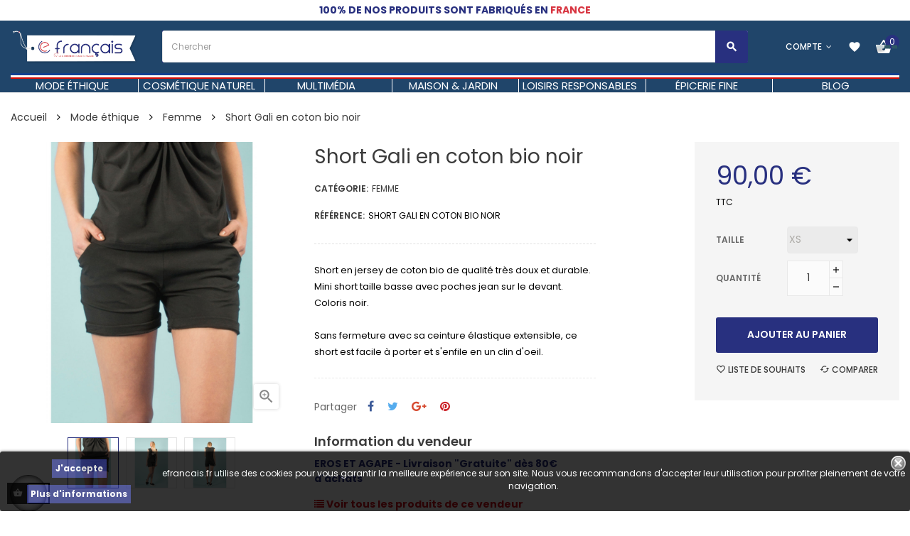

--- FILE ---
content_type: text/html; charset=utf-8
request_url: https://efrancais.fr/femme/513-short-gali-en-coton-bio-noir.html
body_size: 26423
content:
<!doctype html>
<html lang="fr"  class="default" >

  <head>
    
      
  <meta charset="utf-8">


  <meta http-equiv="x-ua-compatible" content="ie=edge">

<!-- PH - Google Tag Manager --><script>(function(w,d,s,l,i){w[l]=w[l]||[];w[l].push({'gtm.start':new Date().getTime(),event:'gtm.js'});var f=d.getElementsByTagName(s)[0],j=d.createElement(s),dl=l!='dataLayer'?'&l='+l:'';j.async=true;j.src='https://www.googletagmanager.com/gtm.js?id='+i+dl;f.parentNode.insertBefore(j,f);})(window,document,'script','dataLayer','GTM-5F5L4X2');</script><!-- End Google Tag Manager -->
<!-- PH - Analytics. -->
<!-- Global site tag (gtag.js) - Google Analytics -->

<script async src="https://www.googletagmanager.com/gtag/js?id=UA-161473985-1"></script>
<script>
  window.dataLayer = window.dataLayer || [];
  function gtag(){dataLayer.push(arguments);}
  gtag('js', new Date());

  gtag('config', 'UA-161473985-1');
</script>






  <link rel="canonical" href="https://efrancais.fr/femme/513-short-gali-en-coton-bio-noir.html">

  <title>Short Gali en coton bio noir</title>
  <meta name="description" content="Short en jersey de coton bio de qualité très doux et durable. Mini short taille basse avec poches jean sur le devant. Coloris noir.Sans fermeture avec sa ceinture élastique extensible, ce short est facile à porter et s&#039;enfile en un clin d&#039;oeil.">
  <meta name="keywords" content="Short, fabriqué en france, coton, bio">
      
          <link rel="alternate" href="https://efrancais.fr/femme/513-short-gali-en-coton-bio-noir.html" hreflang="fr">
      



  <meta name="viewport" content="width=device-width, initial-scale=1">



  <link rel="icon" type="image/vnd.microsoft.icon" href="/img/favicon.ico?1581591241">
  <link rel="shortcut icon" type="image/x-icon" href="/img/favicon.ico?1581591241">


  

    <link rel="stylesheet" href="https://efrancais.fr/themes/leo_liquid/assets/cache/theme-3bcbaa403.css" type="text/css" media="all">



    


  

  <script type="text/javascript">
        var LEO_COOKIE_THEME = "LEO_LIQUID_PANEL_CONFIG";
        var add_cart_error = "An error occurred while processing your request. Please try again";
        var ajaxsearch = "1";
        var buttoncompare_title_add = "Comparer";
        var buttoncompare_title_remove = "Retirer du Comparer";
        var buttonwishlist_title_add = "Liste de souhaits";
        var buttonwishlist_title_remove = "Supprimer du panier";
        var comparator_max_item = 6;
        var compared_products = [];
        var enable_dropdown_defaultcart = 1;
        var enable_flycart_effect = 1;
        var enable_notification = 1;
        var height_cart_item = "141";
        var isLogged = false;
        var leo_push = 0;
        var leo_search_url = "https:\/\/efrancais.fr\/module\/leoproductsearch\/productsearch";
        var leo_token = "29bc1b0ef845549d20161820fb7fe5f2";
        var leoproductsearch_static_token = "29bc1b0ef845549d20161820fb7fe5f2";
        var leoproductsearch_token = "943de3a44b38481f4d18212dc9169679";
        var lf_is_gen_rtl = false;
        var lps_show_product_img = "1";
        var lps_show_product_price = "1";
        var lql_ajax_url = "https:\/\/efrancais.fr\/module\/leoquicklogin\/leocustomer";
        var lql_is_gen_rtl = false;
        var lql_module_dir = "\/modules\/leoquicklogin\/";
        var lql_myaccount_url = "https:\/\/efrancais.fr\/mon-compte";
        var lql_redirect = "";
        var number_cartitem_display = 3;
        var numpro_display = "100";
        var prestashop = {"cart":{"products":[],"totals":{"total":{"type":"total","label":"Total","amount":0,"value":"0,00\u00a0\u20ac"},"total_including_tax":{"type":"total","label":"Total TTC","amount":0,"value":"0,00\u00a0\u20ac"},"total_excluding_tax":{"type":"total","label":"Total HT :","amount":0,"value":"0,00\u00a0\u20ac"}},"subtotals":{"products":{"type":"products","label":"Sous-total","amount":0,"value":"0,00\u00a0\u20ac"},"discounts":null,"shipping":{"type":"shipping","label":"Livraison","amount":0,"value":"gratuit"},"tax":null},"products_count":0,"summary_string":"0 articles","vouchers":{"allowed":1,"added":[]},"discounts":[],"minimalPurchase":0,"minimalPurchaseRequired":""},"currency":{"name":"Euro","iso_code":"EUR","iso_code_num":"978","sign":"\u20ac"},"customer":{"lastname":null,"firstname":null,"email":null,"birthday":null,"newsletter":null,"newsletter_date_add":null,"optin":null,"website":null,"company":null,"siret":null,"ape":null,"is_logged":false,"gender":{"type":null,"name":null},"addresses":[]},"language":{"name":"Fran\u00e7ais (French)","iso_code":"fr","locale":"fr-FR","language_code":"fr","is_rtl":"0","date_format_lite":"d\/m\/Y","date_format_full":"d\/m\/Y H:i:s","id":1},"page":{"title":"","canonical":null,"meta":{"title":"Short Gali en coton bio noir","description":"Short en jersey\u00a0de coton bio de qualit\u00e9 tr\u00e8s doux et durable. Mini short\u00a0taille basse avec poches jean sur le devant. Coloris noir.Sans fermeture avec sa ceinture \u00e9lastique extensible, ce short\u00a0est facile \u00e0 porter et s'enfile en un clin d'oeil.","keywords":"Short, fabriqu\u00e9 en france, coton, bio","robots":"index"},"page_name":"product","body_classes":{"lang-fr":true,"lang-rtl":false,"country-FR":true,"currency-EUR":true,"layout-full-width":true,"page-product":true,"tax-display-enabled":true,"product-id-513":true,"product-Short Gali en coton bio noir":true,"product-id-category-185":true,"product-id-manufacturer-151":true,"product-id-supplier-0":true,"product-available-for-order":true},"admin_notifications":[]},"shop":{"name":"efran\u00e7ais : Boutique en ligne 100% de produits Made in France","logo":"\/img\/efrancais-logo-1581591241.jpg","stores_icon":"\/img\/logo_stores.png","favicon":"\/img\/favicon.ico"},"urls":{"base_url":"https:\/\/efrancais.fr\/","current_url":"https:\/\/efrancais.fr\/femme\/513-short-gali-en-coton-bio-noir.html","shop_domain_url":"https:\/\/efrancais.fr","img_ps_url":"https:\/\/efrancais.fr\/img\/","img_cat_url":"https:\/\/efrancais.fr\/img\/c\/","img_lang_url":"https:\/\/efrancais.fr\/img\/l\/","img_prod_url":"https:\/\/efrancais.fr\/img\/p\/","img_manu_url":"https:\/\/efrancais.fr\/img\/m\/","img_sup_url":"https:\/\/efrancais.fr\/img\/su\/","img_ship_url":"https:\/\/efrancais.fr\/img\/s\/","img_store_url":"https:\/\/efrancais.fr\/img\/st\/","img_col_url":"https:\/\/efrancais.fr\/img\/co\/","img_url":"https:\/\/efrancais.fr\/themes\/leo_liquid\/assets\/img\/","css_url":"https:\/\/efrancais.fr\/themes\/leo_liquid\/assets\/css\/","js_url":"https:\/\/efrancais.fr\/themes\/leo_liquid\/assets\/js\/","pic_url":"https:\/\/efrancais.fr\/upload\/","pages":{"address":"https:\/\/efrancais.fr\/adresse","addresses":"https:\/\/efrancais.fr\/adresses","authentication":"https:\/\/efrancais.fr\/connexion","cart":"https:\/\/efrancais.fr\/panier","category":"https:\/\/efrancais.fr\/index.php?controller=category","cms":"https:\/\/efrancais.fr\/index.php?controller=cms","contact":"https:\/\/efrancais.fr\/nous-contacter","discount":"https:\/\/efrancais.fr\/reduction","guest_tracking":"https:\/\/efrancais.fr\/suivi-commande-invite","history":"https:\/\/efrancais.fr\/historique-commandes","identity":"https:\/\/efrancais.fr\/identite","index":"https:\/\/efrancais.fr\/","my_account":"https:\/\/efrancais.fr\/mon-compte","order_confirmation":"https:\/\/efrancais.fr\/confirmation-commande","order_detail":"https:\/\/efrancais.fr\/index.php?controller=order-detail","order_follow":"https:\/\/efrancais.fr\/suivi-commande","order":"https:\/\/efrancais.fr\/commande","order_return":"https:\/\/efrancais.fr\/index.php?controller=order-return","order_slip":"https:\/\/efrancais.fr\/avoirs","pagenotfound":"https:\/\/efrancais.fr\/page-introuvable","password":"https:\/\/efrancais.fr\/recuperation-mot-de-passe","pdf_invoice":"https:\/\/efrancais.fr\/index.php?controller=pdf-invoice","pdf_order_return":"https:\/\/efrancais.fr\/index.php?controller=pdf-order-return","pdf_order_slip":"https:\/\/efrancais.fr\/index.php?controller=pdf-order-slip","prices_drop":"https:\/\/efrancais.fr\/promotions","product":"https:\/\/efrancais.fr\/index.php?controller=product","search":"https:\/\/efrancais.fr\/recherche","sitemap":"https:\/\/efrancais.fr\/sitemap","stores":"https:\/\/efrancais.fr\/magasins","supplier":"https:\/\/efrancais.fr\/fournisseur","register":"https:\/\/efrancais.fr\/connexion?create_account=1","order_login":"https:\/\/efrancais.fr\/commande?login=1"},"alternative_langs":{"fr":"https:\/\/efrancais.fr\/femme\/513-short-gali-en-coton-bio-noir.html"},"theme_assets":"\/themes\/leo_liquid\/assets\/","actions":{"logout":"https:\/\/efrancais.fr\/?mylogout="},"no_picture_image":{"bySize":{"cart_default":{"url":"https:\/\/efrancais.fr\/img\/p\/fr-default-cart_default.jpg","width":80,"height":80},"small_default":{"url":"https:\/\/efrancais.fr\/img\/p\/fr-default-small_default.jpg","width":100,"height":100},"home_default":{"url":"https:\/\/efrancais.fr\/img\/p\/fr-default-home_default.jpg","width":400,"height":400},"medium_default":{"url":"https:\/\/efrancais.fr\/img\/p\/fr-default-medium_default.jpg","width":600,"height":600},"large_default":{"url":"https:\/\/efrancais.fr\/img\/p\/fr-default-large_default.jpg","width":1000,"height":1000}},"small":{"url":"https:\/\/efrancais.fr\/img\/p\/fr-default-cart_default.jpg","width":80,"height":80},"medium":{"url":"https:\/\/efrancais.fr\/img\/p\/fr-default-home_default.jpg","width":400,"height":400},"large":{"url":"https:\/\/efrancais.fr\/img\/p\/fr-default-large_default.jpg","width":1000,"height":1000},"legend":""}},"configuration":{"display_taxes_label":true,"display_prices_tax_incl":true,"is_catalog":false,"show_prices":true,"opt_in":{"partner":false},"quantity_discount":{"type":"discount","label":"Remise"},"voucher_enabled":1,"return_enabled":0},"field_required":[],"breadcrumb":{"links":[{"title":"Accueil","url":"https:\/\/efrancais.fr\/"},{"title":"Mode \u00e9thique","url":"https:\/\/efrancais.fr\/14-mode-ethique"},{"title":"Femme","url":"https:\/\/efrancais.fr\/185-femme"},{"title":"Short Gali en coton bio noir","url":"https:\/\/efrancais.fr\/femme\/513-short-gali-en-coton-bio-noir.html"}],"count":4},"link":{"protocol_link":"https:\/\/","protocol_content":"https:\/\/"},"time":1769147802,"static_token":"29bc1b0ef845549d20161820fb7fe5f2","token":"943de3a44b38481f4d18212dc9169679"};
        var productcompare_add = "Le produit a \u00e9t\u00e9 ajout\u00e9 \u00e0 la liste comparer";
        var productcompare_add_error = "An error occurred while adding. Please try again";
        var productcompare_max_item = "Vous ne pouvez pas ajouter plus de 6 produit \u00e0 la comparaison des produits";
        var productcompare_remove = "a \u00e9t\u00e9 retir\u00e9 avec succ\u00e8s le produit de la liste comparative";
        var productcompare_remove_error = "An error occurred while removing. Please try again";
        var productcompare_url = "https:\/\/efrancais.fr\/module\/leofeature\/productscompare";
        var productcompare_viewlistcompare = "Voir la liste comparer";
        var psr_icon_color = "#F19D76";
        var show_popup = 1;
        var txt_not_found = "No products found";
        var type_dropdown_defaultcart = "dropdown";
        var type_flycart_effect = "fade";
        var width_cart_item = "270";
        var wishlist_add = "Le produit a \u00e9t\u00e9 ajout\u00e9 \u00e0 votre liste";
        var wishlist_cancel_txt = "Annuler";
        var wishlist_confirm_del_txt = "Supprimer l'\u00e9l\u00e9ment s\u00e9lectionn\u00e9?";
        var wishlist_del_default_txt = "Impossible de supprimer par d\u00e9faut liste";
        var wishlist_email_txt = "Email";
        var wishlist_loggin_required = "Vous devez \u00eatre connect\u00e9 pour g\u00e9rer votre liste";
        var wishlist_ok_txt = "D'accord";
        var wishlist_quantity_required = "Vous devez saisir une quantit\u00e9";
        var wishlist_remove = "Le produit a \u00e9t\u00e9 retir\u00e9 de votre liste";
        var wishlist_reset_txt = "R\u00e9initialiser";
        var wishlist_send_txt = "Envoyer";
        var wishlist_send_wishlist_txt = "Envoyer liste";
        var wishlist_url = "https:\/\/efrancais.fr\/module\/leofeature\/mywishlist";
        var wishlist_viewwishlist = "Voir votre liste";
      </script>
<script type="text/javascript">
	var choosefile_text = "Choisir le fichier";
	var turnoff_popup_text = "Ne pas afficher ce popup à nouveau";

	var size_item_quickview = 90;
	var style_scroll_quickview = 'horizontal';
	
	var size_item_page = 109;
	var style_scroll_page = 'horizontal';
	
	var size_item_quickview_attr = 90;	
	var style_scroll_quickview_attr = 'horizontal';
	
	var size_item_popup = 166;
	var style_scroll_popup = 'vertical';
</script>


  <script type="text/javascript">
	
	var FancyboxI18nClose = "Fermer";
	var FancyboxI18nNext = "Prochain";
	var FancyboxI18nPrev = "précédent";
	var current_link = "http://efrancais.fr/";		
	var currentURL = window.location;
	currentURL = String(currentURL);
	currentURL = currentURL.replace("https://","").replace("http://","").replace("www.","").replace( /#\w*/, "" );
	current_link = current_link.replace("https://","").replace("http://","").replace("www.","");
	var text_warning_select_txt = "S'il vous plaît sélectionner un pour supprimer?";
	var text_confirm_remove_txt = "Etes-vous sûr de retirer de pied de page?";
	var close_bt_txt = "Fermer";
	var list_menu = [];
	var list_menu_tmp = {};
	var list_tab = [];
	var isHomeMenu = 0;
	
</script><style>
	.lgcookieslaw_banner {
		display:table;
		width:100%;
		position:fixed;
		left:0;
		repeat-x scroll left top;
		background: #000000;
		border-color: #000000;
		border-left: 1px solid #000000;
		border-radius: 3px 3px 3px 3px;
		border-right: 1px solid #000000;
		color: #FFFFFF !important;
		z-index: 99999;
		border-style: solid;
		border-width: 1px;
		margin: 0;
		outline: medium none;
		text-align: center;
		vertical-align: middle;
		text-shadow: 0 0 0 0;
		-webkit-box-shadow: 0px 1px 5px 0px #000000;
		-moz-box-shadow:    0px 1px 5px 0px #000000;
		box-shadow:         0px 1px 5px 0px #000000;
		font-size: 12px;
	
		bottom:0;;
		opacity:0.8;
	
	}

	.lgcookieslaw_banner > form
	{
		position:relative;
	}

	.lgcookieslaw_banner span.lgcookieslaw_btn
	{
		border-color: #28307F !important;
		background: #28307F !important;
		color: #FFFFFF !important;
		text-align: center;
		margin: 5px 0px 5px 0px;
		padding: 5px 5px;
		display: inline-block;
		border: 0;
		font-weight: bold;
		height: 26px;
		line-height: 16px;
		width: auto;
		font-size: 12px;
		cursor: pointer;
	}

	.lgcookieslaw_banner span:hover.lgcookieslaw_btn
	{
		moz-opacity:0.85;
		opacity: 0.85;
		filter: alpha(opacity=85);
	}

	.lgcookieslaw_banner a.lgcookieslaw_btn
	{
		border-color: #28307F;
		background: #28307F;
		color: #FFFFFF !important;
		margin: 5px 0px 5px 0px;
		text-align: center;
		padding: 5px 5px;
		display: inline-block;
		border: 0;
		font-weight: bold;
		height: 26px;
		line-height: 16px;
		width: auto;
		font-size: 12px;
	}

	@media (max-width: 768px) {
		.lgcookieslaw_banner span.lgcookieslaw_btn,
		.lgcookieslaw_banner a.lgcookieslaw_btn {
			height: auto;
		}
	}

	.lgcookieslaw_banner a:hover.lgcookieslaw_btn
	{
		border-color: #28307F;
		background: #28307F;
		color: #FFFFFF !important;
		moz-opacity:0.85;
		opacity: 0.85;
		filter: alpha(opacity=85);
	}

	.lgcookieslaw_close_banner_btn
	{
		cursor:pointer;
		height:21px;
		max-width:21px;
		width:21px;
	}

	.lgcookieslaw_container {
		display:table;
		margin: 0 auto;
	}

	.lgcookieslaw_button_container {
		display:table-cell;
		padding:0px;
		vertical-align: middle;
	}

	.lgcookieslaw_button_container div{
		display:table-cell;
		padding: 0px 4px 0px 0px;
		vertical-align: middle;
	}

	.lgcookieslaw_message {
		display:table-cell;
		font-size: 12px;
		padding:2px 5px 5px 5px;
		vertical-align: middle;
	}

	.lgcookieslaw_message p {
		margin: 0;
		color: #FFFFFF !important;
	}

	.lgcookieslaw_btn-close {
		position:absolute;
		right:5px;
		top:5px;
	}
</style>

<script type="text/javascript">
    function closeinfo(accept)
    {
        var banners = document.getElementsByClassName("lgcookieslaw_banner");
        if( banners ) {
            for (var i = 0; i < banners.length; i++) {
                banners[i].style.display = 'none';
            }
        }

        if (typeof accept != 'undefined' && accept == true) {
            setCookie("__lglaw", 1, 31536000);
        }
    }

    function checkLgCookie()
    {
        return document.cookie.match(/^(.*;)?\s*__lglaw\s*=\s*[^;]+(.*)?$/);
    }

    function setCookie(cname, cvalue, exdays) {
        var d = new Date();
        d.setTime(d.getTime() + (exdays * 1000));
        var expires = "expires=" + d.toUTCString();
        document.cookie = cname + "=" + cvalue + ";" + expires + ";path=/";
    }

    var lgbtnclick = function(){
        var buttons = document.getElementsByClassName("lgcookieslaw_btn_accept");
        if( buttons != null ) {
            for (var i = 0; i < buttons.length; i++) {
                buttons[i].addEventListener("click", function () {
                    closeinfo(true);
                                        
                });
            }
        }
    };

    window.addEventListener('load',function(){
        if( checkLgCookie() ) {
            closeinfo();
        } else {
            
                        
            lgbtnclick();
        }
    });

</script>
<script type="text/javascript">
    var ets_crosssell_16 =0;
</script>
<script type="text/javascript">
	(window.gaDevIds=window.gaDevIds||[]).push('d6YPbH');
	(function(i,s,o,g,r,a,m){i['GoogleAnalyticsObject']=r;i[r]=i[r]||function(){
	(i[r].q=i[r].q||[]).push(arguments)},i[r].l=1*new Date();a=s.createElement(o),
	m=s.getElementsByTagName(o)[0];a.async=1;a.src=g;m.parentNode.insertBefore(a,m)
	})(window,document,'script','https://www.google-analytics.com/analytics.js','ga');

            ga('create', 'UA-161473985-1', 'auto');
                    ga('set', 'anonymizeIp', true);
                ga('send', 'pageview');
    
    ga('require', 'ec');
</script>

<link href="//fonts.googleapis.com/css?family=Open+Sans:600,400,400i|Oswald:700" rel="stylesheet" type="text/css" media="all">
 
<!-- @file modules\appagebuilder\views\templates\hook\header -->

<script>
    /**
     * List functions will run when document.ready()
     */
    var ap_list_functions = [];
    /**
     * List functions will run when window.load()
     */
    var ap_list_functions_loaded = [];

    /**
     * List functions will run when document.ready() for theme
     */
    
    var products_list_functions = [];
</script>


<script type='text/javascript'>
    var leoOption = {
        category_qty:1,
        product_list_image:0,
        product_one_img:1,
        productCdown: 1,
        productColor: 0,
        homeWidth: 400,
        homeheight: 400,
	}

    ap_list_functions.push(function(){
        if (typeof $.LeoCustomAjax !== "undefined" && $.isFunction($.LeoCustomAjax)) {
            var leoCustomAjax = new $.LeoCustomAjax();
            leoCustomAjax.processAjax();
        }
    });
</script>




    
  <meta property="og:type" content="product">
  <meta property="og:url" content="https://efrancais.fr/femme/513-short-gali-en-coton-bio-noir.html">
  <meta property="og:title" content="Short Gali en coton bio noir">
  <meta property="og:site_name" content="efrançais : Boutique en ligne 100% de produits Made in France">
  <meta property="og:description" content="Short en jersey de coton bio de qualité très doux et durable. Mini short taille basse avec poches jean sur le devant. Coloris noir.Sans fermeture avec sa ceinture élastique extensible, ce short est facile à porter et s&#039;enfile en un clin d&#039;oeil.">
  <meta property="og:image" content="https://efrancais.fr/1164-large_default/short-gali-en-coton-bio-noir.jpg">
      <meta property="product:pretax_price:amount" content="75">
    <meta property="product:pretax_price:currency" content="EUR">
    <meta property="product:price:amount" content="90">
    <meta property="product:price:currency" content="EUR">
      <meta property="product:weight:value" content="0.500000">
  <meta property="product:weight:units" content="kg">
  
  </head>

  <body id="product" class="lang-fr country-fr currency-eur layout-full-width page-product tax-display-enabled product-id-513 product-short-gali-en-coton-bio-noir product-id-category-185 product-id-manufacturer-151 product-id-supplier-0 product-available-for-order  has-breadcrumb">
<!-- PH - Google Tag Manager (noscript) --><noscript><iframe src="https://www.googletagmanager.com/ns.html?id=GTM-5F5L4X2"height="0" width="0" style="display:none;visibility:hidden"></iframe></noscript><!-- End Google Tag Manager (noscript) -->
    
      
    

    <main id="page" class="full-width-page">
      
              
      <header id="header">
        <div class="header-container">
          
            
  <div class="header-banner">
          <div class="container">
              <div class="inner"><!-- @file modules\appagebuilder\views\templates\hook\ApRow -->
    <div        class="row ApRow  "
	                        style=""        >
                                            <!-- @file modules\appagebuilder\views\templates\hook\ApColumn -->
<div    class="col-xl-12 col-lg-12 col-md-12 col-sm-12 col-xs-12 col-sp-12  ApColumn "
	    >
                    <!-- @file modules\appagebuilder\views\templates\hook\ApGeneral -->
<div     class="block ApHtml">
	                    <div class="block_content"><div><div><strong><span style="color: #28307f;">100% DE NOS PRODUITS SONT FABRIQUÉS EN <span style="color: #d83541;">FRANCE</span></span></strong></div></div></div>
    	</div>
    </div>            </div>
    </div>
          </div>
        </div>



  <nav class="header-nav">
    <div class="topnav">
              <div class="inner"></div>
          </div>
    <div class="bottomnav">
              <div class="inner"><!-- @file modules\appagebuilder\views\templates\hook\ApRow -->
    <div        class="row box-top-header header-white ApRow  has-bg bg-boxed"
	        data-bg=" no-repeat"                style="background: no-repeat;"        >
                                                        </div>
    </div>
          </div>
  </nav>



  <div class="header-top">
          <div class="inner"><!-- @file modules\appagebuilder\views\templates\hook\ApRow -->
    <div        class="row box-bottom-header ApRow  has-bg bg-boxed"
	        data-bg="  #37475A no-repeat"                style="background:  #37475A no-repeat;"        >
                                            <!-- @file modules\appagebuilder\views\templates\hook\ApColumn -->
<div    class="col-xl-2 col-lg-3 col-md-3 col-sm-3 col-xs-3 col-sp-2 left-bottom-header col-xxl-2 hidden-xl-up ApColumn "
	    >
                    <!-- @file modules\appagebuilder\views\templates\hook\ApSlideShow -->
<div id="memgamenu-form_5094592232539414" class="ApMegamenu">
				<nav data-megamenu-id="5094592232539414" class="leo-megamenu cavas_menu navbar navbar-default enable-canvas horizontal" role="navigation">
			<!-- Brand and toggle get grouped for better mobile display -->
			<div class="navbar-header">
				<button type="button" class="navbar-toggler hidden-lg-up" data-toggle="collapse" data-target=".megamenu-off-canvas-5094592232539414">
					<span class="sr-only">Basculer la navigation</span>
					&#9776;
					<!--
					<span class="icon-bar"></span>
					<span class="icon-bar"></span>
					<span class="icon-bar"></span>
					-->
				</button>
			</div>
			<!-- Collect the nav links, forms, and other content for toggling -->
						<div class="leo-top-menu collapse navbar-toggleable-md megamenu-off-canvas megamenu-off-canvas-5094592232539414"><ul class="nav navbar-nav megamenu horizontal"><li data-menu-type="category" class="nav-item parent dropdown    " ><a class="nav-link dropdown-toggle has-category" data-toggle="dropdown" href="https://efrancais.fr/14-mode-ethique" target="_self"><span class="hasicon menu-icon" style="background:url('https://efrancais.fr/themes/leo_liquid/assets/img/modules/leobootstrapmenu/img/icons/Icone-modeplein02.png') no-repeat;"><span class="menu-title">Mode éthique</span></span></a><b class="caret"></b><div class="dropdown-menu level1" ><div class="dropdown-menu-inner"><div class="row"><div class="col-sm-12 mega-col" data-colwidth="12" data-type="menu" ><div class="inner"><ul><li data-menu-type="category" class="nav-item parent dropdown-submenu  " ><a class="nav-link dropdown-toggle" data-toggle="dropdown" href="https://efrancais.fr/185-femme"><span class="menu-title">Femme</span></a><b class="caret"></b><div class="dropdown-menu level2" ><div class="dropdown-menu-inner"><div class="row"><div class="col-sm-12 mega-col" data-colwidth="12" data-type="menu" ><div class="inner"><ul><li data-menu-type="category" class="nav-item parent dropdown-submenu  " ><a class="nav-link dropdown-toggle" data-toggle="dropdown" href="https://efrancais.fr/19-vetements-mf"><span class="menu-title">Vêtements</span></a><b class="caret"></b><div class="dropdown-menu level3" ><div class="dropdown-menu-inner"><div class="row"><div class="col-sm-12 mega-col" data-colwidth="12" data-type="menu" ><div class="inner"><ul><li data-menu-type="category" class="nav-item   " ><a class="nav-link" href="https://efrancais.fr/184-robe-jupe" target="_self"><span class="menu-title">Robe & Jupe</span></a></li><li data-menu-type="category" class="nav-item   " ><a class="nav-link" href="https://efrancais.fr/86-jeans-pantalon" target="_self"><span class="menu-title">Jeans & Pantalon</span></a></li><li data-menu-type="category" class="nav-item   " ><a class="nav-link" href="https://efrancais.fr/84-t-shirt-chemise" target="_self"><span class="menu-title">T-shirt & Chemise</span></a></li><li data-menu-type="category" class="nav-item   " ><a class="nav-link" href="https://efrancais.fr/85-pull-et-veste" target="_self"><span class="menu-title">Pull & veste</span></a></li><li data-menu-type="category" class="nav-item   " ><a class="nav-link" href="https://efrancais.fr/88-lingerie-et-maillot" target="_self"><span class="menu-title">Lingerie & maillot</span></a></li></ul></div></div></div></div></div></li><li data-menu-type="category" class="nav-item parent dropdown-submenu  " ><a class="nav-link dropdown-toggle" data-toggle="dropdown" href="https://efrancais.fr/20-chaussures-mf"><span class="menu-title">Chaussures</span></a><b class="caret"></b><div class="dropdown-menu level3" ><div class="dropdown-menu-inner"><div class="row"><div class="col-sm-12 mega-col" data-colwidth="12" data-type="menu" ><div class="inner"><ul><li data-menu-type="category" class="nav-item   " ><a class="nav-link" href="https://efrancais.fr/92-basket-sneakers" target="_self"><span class="menu-title">Basket & sneakers</span></a></li><li data-menu-type="category" class="nav-item   " ><a class="nav-link" href="https://efrancais.fr/96-ouvert-et-ville" target="_self"><span class="menu-title">Ouvert & ville</span></a></li></ul></div></div></div></div></div></li><li data-menu-type="category" class="nav-item   " ><a class="nav-link" href="https://efrancais.fr/22-bijoux-et-montres-mf" target="_self"><span class="menu-title">Bijoux et Montres</span></a></li><li data-menu-type="category" class="nav-item   " ><a class="nav-link" href="https://efrancais.fr/23-bagageries" target="_self"><span class="menu-title">Bagageries</span></a></li><li data-menu-type="category" class="nav-item parent dropdown-submenu  " ><a class="nav-link dropdown-toggle" data-toggle="dropdown" href="https://efrancais.fr/200-accessoires-mf"><span class="menu-title">Accessoires</span></a><b class="caret"></b><div class="dropdown-menu level3" ><div class="dropdown-menu-inner"><div class="row"><div class="col-sm-12 mega-col" data-colwidth="12" data-type="menu" ><div class="inner"><ul><li data-menu-type="category" class="nav-item   " ><a class="nav-link" href="https://efrancais.fr/201-chaussettes-collants" target="_self"><span class="menu-title">Chaussettes & collants</span></a></li><li data-menu-type="category" class="nav-item   " ><a class="nav-link" href="https://efrancais.fr/202-ceintures-mf" target="_self"><span class="menu-title">Ceintures</span></a></li><li data-menu-type="category" class="nav-item   " ><a class="nav-link" href="https://efrancais.fr/203-bonnets-casquettes" target="_self"><span class="menu-title">Bonnets & Casquettes</span></a></li><li data-menu-type="category" class="nav-item   " ><a class="nav-link" href="https://efrancais.fr/204-divers-mf" target="_self"><span class="menu-title">Divers</span></a></li></ul></div></div></div></div></div></li></ul></div></div></div></div></div></li><li data-menu-type="category" class="nav-item parent dropdown-submenu  " ><a class="nav-link dropdown-toggle" data-toggle="dropdown" href="https://efrancais.fr/186-homme"><span class="menu-title">Homme</span></a><b class="caret"></b><div class="dropdown-menu level2" ><div class="dropdown-menu-inner"><div class="row"><div class="col-sm-12 mega-col" data-colwidth="12" data-type="menu" ><div class="inner"><ul><li data-menu-type="category" class="nav-item parent dropdown-submenu  " ><a class="nav-link dropdown-toggle" data-toggle="dropdown" href="https://efrancais.fr/192-vetements-mh"><span class="menu-title">Vêtements</span></a><b class="caret"></b><div class="dropdown-menu level3" ><div class="dropdown-menu-inner"><div class="row"><div class="col-sm-12 mega-col" data-colwidth="12" data-type="menu" ><div class="inner"><ul><li data-menu-type="category" class="nav-item   " ><a class="nav-link" href="https://efrancais.fr/188-pantalon-jeans" target="_self"><span class="menu-title">Pantalon & jeans</span></a></li><li data-menu-type="category" class="nav-item   " ><a class="nav-link" href="https://efrancais.fr/189-chemise-t-shirt" target="_self"><span class="menu-title">Chemise & T-Shirt</span></a></li><li data-menu-type="category" class="nav-item   " ><a class="nav-link" href="https://efrancais.fr/89-veste-pull" target="_self"><span class="menu-title">Veste & pull</span></a></li><li data-menu-type="category" class="nav-item   " ><a class="nav-link" href="https://efrancais.fr/87-short-bermuda" target="_self"><span class="menu-title">Short & Bermuda</span></a></li><li data-menu-type="category" class="nav-item   " ><a class="nav-link" href="https://efrancais.fr/191-sous-vetements-et-maillots" target="_self"><span class="menu-title">Sous-vêtements & maillot</span></a></li></ul></div></div></div></div></div></li><li data-menu-type="category" class="nav-item parent dropdown-submenu  " ><a class="nav-link dropdown-toggle" data-toggle="dropdown" href="https://efrancais.fr/193-chaussures"><span class="menu-title">Chaussures</span></a><b class="caret"></b><div class="dropdown-menu level3" ><div class="dropdown-menu-inner"><div class="row"><div class="col-sm-12 mega-col" data-colwidth="12" data-type="menu" ><div class="inner"><ul><li data-menu-type="category" class="nav-item   " ><a class="nav-link" href="https://efrancais.fr/196-sneakers-basket" target="_self"><span class="menu-title">Sneakers & basket</span></a></li><li data-menu-type="category" class="nav-item   " ><a class="nav-link" href="https://efrancais.fr/199-ville-et-ouvert" target="_self"><span class="menu-title">Ville & ouvert</span></a></li></ul></div></div></div></div></div></li><li data-menu-type="category" class="nav-item   " ><a class="nav-link" href="https://efrancais.fr/194-bijoux-montres" target="_self"><span class="menu-title">Bijoux & Montres</span></a></li><li data-menu-type="category" class="nav-item parent dropdown-submenu  " ><a class="nav-link dropdown-toggle" data-toggle="dropdown" href="https://efrancais.fr/24-accessoires-mh"><span class="menu-title">Accessoires</span></a><b class="caret"></b><div class="dropdown-menu level3" ><div class="dropdown-menu-inner"><div class="row"><div class="col-sm-12 mega-col" data-colwidth="12" data-type="menu" ><div class="inner"><ul><li data-menu-type="category" class="nav-item   " ><a class="nav-link" href="https://efrancais.fr/104-chaussettes" target="_self"><span class="menu-title">Chaussettes</span></a></li><li data-menu-type="category" class="nav-item   " ><a class="nav-link" href="https://efrancais.fr/105-ceinture" target="_self"><span class="menu-title">Ceintures</span></a></li><li data-menu-type="category" class="nav-item   " ><a class="nav-link" href="https://efrancais.fr/106-casquettes-et-bonnets" target="_self"><span class="menu-title">Casquettes & bonnets</span></a></li><li data-menu-type="category" class="nav-item   " ><a class="nav-link" href="https://efrancais.fr/108-cravate-et-noeud" target="_self"><span class="menu-title">Cravate & nœud</span></a></li><li data-menu-type="category" class="nav-item   " ><a class="nav-link" href="https://efrancais.fr/205-divers" target="_self"><span class="menu-title">Divers</span></a></li></ul></div></div></div></div></div></li></ul></div></div></div></div></div></li><li data-menu-type="category" class="nav-item parent dropdown-submenu  " ><a class="nav-link dropdown-toggle" data-toggle="dropdown" href="https://efrancais.fr/187-enfant-bebe"><span class="menu-title">Enfant & bébé</span></a><b class="caret"></b><div class="dropdown-menu level2" ><div class="dropdown-menu-inner"><div class="row"><div class="col-sm-12 mega-col" data-colwidth="12" data-type="menu" ><div class="inner"><ul><li data-menu-type="category" class="nav-item   " ><a class="nav-link" href="https://efrancais.fr/97-vetements" target="_self"><span class="menu-title">Vêtements</span></a></li><li data-menu-type="category" class="nav-item   " ><a class="nav-link" href="https://efrancais.fr/98-accessoires-me" target="_self"><span class="menu-title">Accessoires</span></a></li></ul></div></div></div></div></div></li></ul></div></div></div></div></div></li><li data-menu-type="category" class="nav-item parent dropdown    " ><a class="nav-link dropdown-toggle has-category" data-toggle="dropdown" href="https://efrancais.fr/12-cosmetique-naturel" target="_self"><span class="hasicon menu-icon" style="background:url('https://efrancais.fr/themes/leo_liquid/assets/img/modules/leobootstrapmenu/img/icons/Icone-beaute-plein01.png') no-repeat;"><span class="menu-title">Cosmétique Naturel</span></span></a><b class="caret"></b><div class="dropdown-menu level1" ><div class="dropdown-menu-inner"><div class="row"><div class="col-sm-12 mega-col" data-colwidth="12" data-type="menu" ><div class="inner"><ul><li data-menu-type="category" class="nav-item parent dropdown-submenu  " ><a class="nav-link dropdown-toggle" data-toggle="dropdown" href="https://efrancais.fr/206-pour-madame"><span class="menu-title">Pour Madame</span></a><b class="caret"></b><div class="dropdown-menu level2" ><div class="dropdown-menu-inner"><div class="row"><div class="col-sm-12 mega-col" data-colwidth="12" data-type="menu" ><div class="inner"><ul><li data-menu-type="category" class="nav-item parent dropdown-submenu  " ><a class="nav-link dropdown-toggle" data-toggle="dropdown" href="https://efrancais.fr/28-soin-du-visage"><span class="menu-title">Soin du visage</span></a><b class="caret"></b><div class="dropdown-menu level3"  ><div class="dropdown-menu-inner"><div class="row"><div class="col-sm-12 mega-col" data-colwidth="12" data-type="menu" ><div class="inner"><ul><li data-menu-type="category" class="nav-item   " ><a class="nav-link" href="https://efrancais.fr/110-soin" target="_self"><span class="menu-title">Soins</span></a></li><li data-menu-type="category" class="nav-item   " ><a class="nav-link" href="https://efrancais.fr/114-nettoyant" target="_self"><span class="menu-title">Nettoyant</span></a></li></ul></div></div></div></div></div></li><li data-menu-type="category" class="nav-item parent dropdown-submenu  " ><a class="nav-link dropdown-toggle" data-toggle="dropdown" href="https://efrancais.fr/29-soin-du-corps"><span class="menu-title">Soin du corps</span></a><b class="caret"></b><div class="dropdown-menu level3"  ><div class="dropdown-menu-inner"><div class="row"><div class="col-sm-12 mega-col" data-colwidth="12" data-type="menu" ><div class="inner"><ul><li data-menu-type="category" class="nav-item   " ><a class="nav-link" href="https://efrancais.fr/116-soin-corps" target="_self"><span class="menu-title">Soin corps</span></a></li><li data-menu-type="category" class="nav-item   " ><a class="nav-link" href="https://efrancais.fr/117-soin-cheveux" target="_self"><span class="menu-title">Soin cheveux</span></a></li><li data-menu-type="category" class="nav-item   " ><a class="nav-link" href="https://efrancais.fr/118-deodorant" target="_self"><span class="menu-title">Déodorant</span></a></li></ul></div></div></div></div></div></li><li data-menu-type="category" class="nav-item   " ><a class="nav-link" href="https://efrancais.fr/32-accessoires-de-beaute" target="_self"><span class="menu-title">Accessoires de beauté</span></a></li></ul></div></div></div></div></div></li><li data-menu-type="category" class="nav-item parent dropdown-submenu  " ><a class="nav-link dropdown-toggle" data-toggle="dropdown" href="https://efrancais.fr/207-pour-monsieur"><span class="menu-title">Pour Monsieur</span></a><b class="caret"></b><div class="dropdown-menu level2"  ><div class="dropdown-menu-inner"><div class="row"><div class="col-sm-12 mega-col" data-colwidth="12" data-type="menu" ><div class="inner"><ul><li data-menu-type="category" class="nav-item   " ><a class="nav-link" href="https://efrancais.fr/208-soin-barbe" target="_self"><span class="menu-title">Soin Barbe</span></a></li><li data-menu-type="category" class="nav-item   " ><a class="nav-link" href="https://efrancais.fr/209-soin-visage-homme" target="_self"><span class="menu-title">Soin visage homme</span></a></li><li data-menu-type="category" class="nav-item   " ><a class="nav-link" href="https://efrancais.fr/210-soin-corps-homme" target="_self"><span class="menu-title">Soin corps homme</span></a></li><li data-menu-type="category" class="nav-item   " ><a class="nav-link" href="https://efrancais.fr/211-accessoires-h" target="_self"><span class="menu-title">Accessoires</span></a></li></ul></div></div></div></div></div></li><li data-menu-type="category" class="nav-item   " ><a class="nav-link" href="https://efrancais.fr/226-beaute-mixte" target="_self"><span class="menu-title">Beauté mixte</span></a></li></ul></div></div></div></div></div></li><li data-menu-type="category" class="nav-item parent dropdown    " ><a class="nav-link dropdown-toggle has-category" data-toggle="dropdown" href="https://efrancais.fr/10-multimedia" target="_self"><span class="hasicon menu-icon" style="background:url('https://efrancais.fr/themes/leo_liquid/assets/img/modules/leobootstrapmenu/img/icons/Icone-multimediaplein01.png') no-repeat;"><span class="menu-title">Multimédia</span></span></a><b class="caret"></b><div class="dropdown-menu level1" ><div class="dropdown-menu-inner"><div class="row"><div class="col-sm-12 mega-col" data-colwidth="12" data-type="menu" ><div class="inner"><ul><li data-menu-type="category" class="nav-item   " ><a class="nav-link" href="" target="_self"><span class="menu-title">Image & Son</span></a></li><li data-menu-type="category" class="nav-item   " ><a class="nav-link" href="https://efrancais.fr/239-accessoires" target="_self"><span class="menu-title">Accessoires</span></a></li></ul></div></div></div></div></div></li><li data-menu-type="category" class="nav-item parent dropdown    " ><a class="nav-link dropdown-toggle has-category" data-toggle="dropdown" href="https://efrancais.fr/18-maison-jardin" target="_self"><span class="hasicon menu-icon" style="background:url('https://efrancais.fr/themes/leo_liquid/assets/img/modules/leobootstrapmenu/img/icons/iconelampe02.png') no-repeat;"><span class="menu-title">Maison & Jardin</span></span></a><b class="caret"></b><div class="dropdown-menu level1" ><div class="dropdown-menu-inner"><div class="row"><div class="col-sm-12 mega-col" data-colwidth="12" data-type="menu" ><div class="inner"><ul><li data-menu-type="category" class="nav-item parent dropdown-submenu  " ><a class="nav-link dropdown-toggle" data-toggle="dropdown" href="https://efrancais.fr/33-mobilier-deco"><span class="menu-title">Mobilier & Déco</span></a><b class="caret"></b><div class="dropdown-menu level2" ><div class="dropdown-menu-inner"><div class="row"><div class="col-sm-12 mega-col" data-colwidth="12" data-type="menu" ><div class="inner"><ul><li data-menu-type="category" class="nav-item   " ><a class="nav-link" href="https://efrancais.fr/131-meubles" target="_self"><span class="menu-title">Meubles</span></a></li><li data-menu-type="category" class="nav-item   " ><a class="nav-link" href="https://efrancais.fr/136-deco" target="_self"><span class="menu-title">Déco</span></a></li><li data-menu-type="category" class="nav-item   " ><a class="nav-link" href="https://efrancais.fr/134-luminaire" target="_self"><span class="menu-title">Luminaire</span></a></li><li data-menu-type="category" class="nav-item   " ><a class="nav-link" href="https://efrancais.fr/132-literie" target="_self"><span class="menu-title">Literie</span></a></li></ul></div></div></div></div></div></li><li data-menu-type="category" class="nav-item   " ><a class="nav-link" href="https://efrancais.fr/179-art-de-la-table" target="_self"><span class="menu-title">Art de la Table</span></a></li><li data-menu-type="category" class="nav-item   " ><a class="nav-link" href="https://efrancais.fr/35-electromenager" target="_self"><span class="menu-title">Electroménager</span></a></li><li data-menu-type="category" class="nav-item   " ><a class="nav-link" href="https://efrancais.fr/36-entretien" target="_self"><span class="menu-title">Entretien</span></a></li><li data-menu-type="category" class="nav-item   " ><a class="nav-link" href="https://efrancais.fr/37-jardin" target="_self"><span class="menu-title">Jardin</span></a></li><li data-menu-type="category" class="nav-item parent dropdown-submenu  " ><a class="nav-link dropdown-toggle" data-toggle="dropdown" href="https://efrancais.fr/38-animalerie"><span class="menu-title">Animalerie</span></a><b class="caret"></b><div class="dropdown-menu level2" ><div class="dropdown-menu-inner"><div class="row"><div class="col-sm-12 mega-col" data-colwidth="12" data-type="menu" ><div class="inner"><ul><li data-menu-type="category" class="nav-item   " ><a class="nav-link" href="https://efrancais.fr/145-chien" target="_self"><span class="menu-title">Chien</span></a></li><li data-menu-type="category" class="nav-item   " ><a class="nav-link" href="https://efrancais.fr/146-chat" target="_self"><span class="menu-title">Chat</span></a></li><li data-menu-type="category" class="nav-item   " ><a class="nav-link" href="https://efrancais.fr/149-autres" target="_self"><span class="menu-title">Autres</span></a></li></ul></div></div></div></div></div></li></ul></div></div></div></div></div></li><li data-menu-type="category" class="nav-item parent dropdown    " ><a class="nav-link dropdown-toggle has-category" data-toggle="dropdown" href="https://efrancais.fr/15-loisirs-responsables" target="_self"><span class="hasicon menu-icon" style="background:url('https://efrancais.fr/themes/leo_liquid/assets/img/modules/leobootstrapmenu/img/icons/Icone-loisirplein01.png') no-repeat;"><span class="menu-title">Loisirs responsables</span></span></a><b class="caret"></b><div class="dropdown-menu level1" ><div class="dropdown-menu-inner"><div class="row"><div class="col-sm-12 mega-col" data-colwidth="12" data-type="menu" ><div class="inner"><ul><li data-menu-type="category" class="nav-item   " ><a class="nav-link" href="https://efrancais.fr/178-jeux-jouets" target="_self"><span class="menu-title">Jeux & jouets</span></a></li><li data-menu-type="category" class="nav-item parent dropdown-submenu  " ><a class="nav-link dropdown-toggle" data-toggle="dropdown" href="https://efrancais.fr/39-velos"><span class="menu-title">Vélos</span></a><b class="caret"></b><div class="dropdown-menu level2" ><div class="dropdown-menu-inner"><div class="row"><div class="col-sm-12 mega-col" data-colwidth="12" data-type="menu" ><div class="inner"><ul><li data-menu-type="category" class="nav-item   " ><a class="nav-link" href="https://efrancais.fr/150-velo-adulte" target="_self"><span class="menu-title">Vélo adulte</span></a></li><li data-menu-type="category" class="nav-item   " ><a class="nav-link" href="https://efrancais.fr/153-velo-enfant" target="_self"><span class="menu-title">Vélo enfant</span></a></li></ul></div></div></div></div></div></li></ul></div></div></div></div></div></li><li data-menu-type="category" class="nav-item parent dropdown    " ><a class="nav-link dropdown-toggle has-category" data-toggle="dropdown" href="https://efrancais.fr/13-epicerie-fine" target="_self"><span class="hasicon menu-icon" style="background:url('https://efrancais.fr/themes/leo_liquid/assets/img/modules/leobootstrapmenu/img/icons/Icone fromage 1.png') no-repeat;"><span class="menu-title">épicerie fine</span></span></a><b class="caret"></b><div class="dropdown-menu level1" ><div class="dropdown-menu-inner"><div class="row"><div class="col-sm-12 mega-col" data-colwidth="12" data-type="menu" ><div class="inner"><ul><li data-menu-type="category" class="nav-item   " ><a class="nav-link" href="https://efrancais.fr/78-produits-locaux" target="_self"><span class="menu-title">Produits locaux</span></a></li><li data-menu-type="category" class="nav-item   " ><a class="nav-link" href="https://efrancais.fr/76-chocolats" target="_self"><span class="menu-title">Chocolats</span></a></li><li data-menu-type="category" class="nav-item   " ><a class="nav-link" href="https://efrancais.fr/77-biscuits" target="_self"><span class="menu-title">Biscuits</span></a></li><li data-menu-type="category" class="nav-item   " ><a class="nav-link" href="https://efrancais.fr/80-boisson" target="_self"><span class="menu-title">Boisson</span></a></li><li data-menu-type="category" class="nav-item   " ><a class="nav-link" href="https://efrancais.fr/241-cbd" target="_self"><span class="menu-title">CBD</span></a></li></ul></div></div></div></div></div></li><li data-menu-type="url" class="nav-item menublog  " ><a href="https://efrancais.fr/blog.html" target="_self" class="nav-link has-category"><span class="menu-title">Blog</span></a></li></ul></div>
	</nav>
	<script type="text/javascript">
	// <![CDATA[				
			// var type="horizontal";
			// checkActiveLink();
			// checkTarget();
			list_menu_tmp.id = '5094592232539414';
			list_menu_tmp.type = 'horizontal';
	// ]]>
	
									
				// offCanvas();
				// var show_cavas = 1;
				// console.log('testaaa');
				// console.log(show_cavas);
				list_menu_tmp.show_cavas =1;
			
		
				
		list_menu_tmp.list_tab = list_tab;
		list_menu.push(list_menu_tmp);
		list_menu_tmp = {};	
		list_tab = {};
		
	</script>
	</div>

    </div><!-- @file modules\appagebuilder\views\templates\hook\ApColumn -->
<div    class="col-xl-2 col-lg-6 col-md-6 col-sm-6 col-xs-6 col-sp-6 left-bottom-header col-xxl-2 ApColumn "
	    >
                    <!-- @file modules\appagebuilder\views\templates\hook\ApGenCode -->

	<a href="https://efrancais.fr/" title="efrançais : Boutique en ligne 100% de produits Made in France" class="logo "><img class="img-fluid" src="/img/efrancais-logo-1581591241.jpg" alt="efrançais : Boutique en ligne 100% de produits Made in France"/></a>

    </div><!-- @file modules\appagebuilder\views\templates\hook\ApColumn -->
<div    class="col-xl-2 col-lg-3 col-md-3 col-sm-3 col-xs-3 col-sp-4 left-bottom-header col-xxl-2 hidden-xl-up ApColumn "
	    >
                    <!-- @file modules\appagebuilder\views\templates\hook\ApModule -->
<div class="userinfo-selector links dropdown js-dropdown popup-over ">
  <a href="javascript:void(0)" data-toggle="dropdown" class="popup-title" title="Compte">
    <i class="icon fa fa-user"></i>
    <span class="text-title">Compte</span>
    <i class="icon-arrow-down fa fa-sort-down"></i>
 </a>
  <ul class="popup-content dropdown-menu user-info">
          <li>
        <a
          class="signin dropdown-item"
          href="https://efrancais.fr/mon-compte"
          title="Connectez-vous à votre compte client"
          rel="nofollow"
        >
          <span>se connecter</span>
        </a>
      </li>
        <li class="my-account">
      <a
        class="myacount dropdown-item"
        href="https://efrancais.fr/mon-compte"
        title="Mon compte"
        rel="nofollow"
      >
        <span>Mon compte</span>
      </a>
    </li>
        	<li>
        <a
          class="ap-btn-wishlist dropdown-item"
          href="//efrancais.fr/module/leofeature/mywishlist"
          title="liste"
          rel="nofollow"
        >
          <span>liste <span class="ap-total-wishlist ap-total"></span></span>
        </a>
       </li>
            	<li>
        <a
          class="ap-btn-compare dropdown-item"
          href="//efrancais.fr/module/leofeature/productscompare"
          title="Compare"
          rel="nofollow"
        >
          <span>Compare <span class="ap-total-compare ap-total"></span></span>
         </a>
      </li>
        <li class="check-out">
      <a
        class="checkout dropdown-item"
        href="//efrancais.fr/panier?action=show"
        title="Check-out"
        rel="nofollow"
      >
        <span>Commander</span>
      </a>
    </li>
  </ul>
</div><!-- @file modules\appagebuilder\views\templates\hook\ApGenCode -->

	<div class="feature-single"><a      class="ap-btn-wishlist"      href="//efrancais.fr/module/leofeature/mywishlist"      title="Liste d'envies"      rel="nofollow"    >      <i class="icon-heart icon-wishlist"></i></a></div>
<!-- @file modules\appagebuilder\views\templates\hook\ApModule -->
<div id="cart-block">
  <div class="blockcart cart-preview inactive" data-refresh-url="//efrancais.fr/module/ps_shoppingcart/ajax">
    <div class="header">
              <i class="shopping-cart fa fa-shopping-cart"></i>
        <span class="title-cart">mon panier</span>
        <span class="cart-products-count">
                      <span class="zero">0</span>
            <span class="empty"> - vide</span>
                  </span>
          </div>
  </div>
</div>

    </div><!-- @file modules\appagebuilder\views\templates\hook\ApColumn -->
<div    class="col-xl-8 col-lg-12 col-md-12 col-sm-12 col-xs-12 col-sp-12 center-bottom-header menu-float col-xxl-8 ApColumn "
	    >
                    <!-- @file modules\appagebuilder\views\templates\hook\ApModule -->


<!-- Block search module -->
<div id="leo_search_block_top" class="block exclusive">
	<a href="javascript:void(0)" class="icon-open-search" title="Chercher">
	    <i class="icon-search fa fa-search"></i>
	</a>
	<h4 class="title_block">Chercher</h4>
	<form method="get" action="https://efrancais.fr/index.php?controller=productsearch" id="leosearchtopbox">
		<input type="hidden" name="fc" value="module" />
		<input type="hidden" name="module" value="leoproductsearch" />
		<input type="hidden" name="controller" value="productsearch" />
		    	<label>Recherche de produits:</label>
		<div class="block_content clearfix leoproductsearch-content">		
			<div class="list-cate-wrapper" style="display: none">
				<input id="leosearchtop-cate-id" name="cate" value="" type="hidden">
				<a id="dropdownListCateTop" class="select-title" rel="nofollow" data-toggle="dropdown" aria-haspopup="true" aria-expanded="false">
					<span>Toutes catégories</span>
					<i class="material-icons pull-xs-right">keyboard_arrow_down</i>
				</a>
				<div class="list-cate dropdown-menu" aria-labelledby="dropdownListCateTop">
					<a href="#" data-cate-id="" data-cate-name="Toutes catégories" class="cate-item active" >Toutes catégories</a>				
					<a href="#" data-cate-id="2" data-cate-name="Accueil" class="cate-item cate-level-1" >Accueil</a>
					
  <a href="#" data-cate-id="14" data-cate-name="Mode éthique" class="cate-item cate-level-2" >--Mode éthique</a>
  <a href="#" data-cate-id="185" data-cate-name="Femme" class="cate-item cate-level-3" >---Femme</a>
  <a href="#" data-cate-id="19" data-cate-name="Vêtements MF" class="cate-item cate-level-4" >----Vêtements MF</a>
  <a href="#" data-cate-id="184" data-cate-name="Robe &amp; Jupe" class="cate-item cate-level-5" >-----Robe &amp; Jupe</a>
  <a href="#" data-cate-id="86" data-cate-name="Jeans &amp; Pantalon" class="cate-item cate-level-5" >-----Jeans &amp; Pantalon</a>
  <a href="#" data-cate-id="84" data-cate-name="T-shirt &amp; Chemise" class="cate-item cate-level-5" >-----T-shirt &amp; Chemise</a>
  <a href="#" data-cate-id="85" data-cate-name="Pull et veste" class="cate-item cate-level-5" >-----Pull et veste</a>
  <a href="#" data-cate-id="88" data-cate-name="Lingerie et Maillot" class="cate-item cate-level-5" >-----Lingerie et Maillot</a>
  <a href="#" data-cate-id="20" data-cate-name="Chaussures MF" class="cate-item cate-level-4" >----Chaussures MF</a>
  <a href="#" data-cate-id="92" data-cate-name="Basket &amp; Sneakers" class="cate-item cate-level-5" >-----Basket &amp; Sneakers</a>
  <a href="#" data-cate-id="96" data-cate-name="Ouvert et ville" class="cate-item cate-level-5" >-----Ouvert et ville</a>
  <a href="#" data-cate-id="22" data-cate-name="Bijoux et Montres MF" class="cate-item cate-level-4" >----Bijoux et Montres MF</a>
  <a href="#" data-cate-id="23" data-cate-name="Bagageries" class="cate-item cate-level-4" >----Bagageries</a>
  <a href="#" data-cate-id="200" data-cate-name="Accessoires MF" class="cate-item cate-level-4" >----Accessoires MF</a>
  <a href="#" data-cate-id="201" data-cate-name="Chaussettes &amp; collants" class="cate-item cate-level-5" >-----Chaussettes &amp; collants</a>
  <a href="#" data-cate-id="202" data-cate-name="Ceintures MF" class="cate-item cate-level-5" >-----Ceintures MF</a>
  <a href="#" data-cate-id="203" data-cate-name="Bonnets &amp; Casquettes" class="cate-item cate-level-5" >-----Bonnets &amp; Casquettes</a>
  <a href="#" data-cate-id="204" data-cate-name="Divers MF" class="cate-item cate-level-5" >-----Divers MF</a>
  <a href="#" data-cate-id="186" data-cate-name="Homme" class="cate-item cate-level-3" >---Homme</a>
  <a href="#" data-cate-id="192" data-cate-name="Vêtements MH" class="cate-item cate-level-4" >----Vêtements MH</a>
  <a href="#" data-cate-id="188" data-cate-name="Pantalon &amp; Jeans" class="cate-item cate-level-5" >-----Pantalon &amp; Jeans</a>
  <a href="#" data-cate-id="189" data-cate-name="Chemise &amp; T-Shirt" class="cate-item cate-level-5" >-----Chemise &amp; T-Shirt</a>
  <a href="#" data-cate-id="89" data-cate-name="Veste &amp; Pull" class="cate-item cate-level-5" >-----Veste &amp; Pull</a>
  <a href="#" data-cate-id="87" data-cate-name="Short &amp; Bermuda" class="cate-item cate-level-5" >-----Short &amp; Bermuda</a>
  <a href="#" data-cate-id="191" data-cate-name="Sous-vêtements et Maillots" class="cate-item cate-level-5" >-----Sous-vêtements et Maillots</a>
  <a href="#" data-cate-id="193" data-cate-name="Chaussures" class="cate-item cate-level-4" >----Chaussures</a>
  <a href="#" data-cate-id="196" data-cate-name="Sneakers &amp; Basket" class="cate-item cate-level-5" >-----Sneakers &amp; Basket</a>
  <a href="#" data-cate-id="199" data-cate-name="Ville et ouvert" class="cate-item cate-level-5" >-----Ville et ouvert</a>
  <a href="#" data-cate-id="194" data-cate-name="Bijoux &amp; Montres" class="cate-item cate-level-4" >----Bijoux &amp; Montres</a>
  <a href="#" data-cate-id="24" data-cate-name="Accessoires MH" class="cate-item cate-level-4" >----Accessoires MH</a>
  <a href="#" data-cate-id="104" data-cate-name="Chaussettes" class="cate-item cate-level-5" >-----Chaussettes</a>
  <a href="#" data-cate-id="105" data-cate-name="Ceinture" class="cate-item cate-level-5" >-----Ceinture</a>
  <a href="#" data-cate-id="106" data-cate-name="Casquettes et bonnets" class="cate-item cate-level-5" >-----Casquettes et bonnets</a>
  <a href="#" data-cate-id="108" data-cate-name="Cravate et nœud" class="cate-item cate-level-5" >-----Cravate et nœud</a>
  <a href="#" data-cate-id="205" data-cate-name="Divers" class="cate-item cate-level-5" >-----Divers</a>
  <a href="#" data-cate-id="187" data-cate-name="Enfant &amp; bébé" class="cate-item cate-level-3" >---Enfant &amp; bébé</a>
  <a href="#" data-cate-id="97" data-cate-name="Vêtements" class="cate-item cate-level-4" >----Vêtements</a>
  <a href="#" data-cate-id="98" data-cate-name="Accessoires ME" class="cate-item cate-level-4" >----Accessoires ME</a>
  <a href="#" data-cate-id="12" data-cate-name="Cosmétique naturel" class="cate-item cate-level-2" >--Cosmétique naturel</a>
  <a href="#" data-cate-id="206" data-cate-name="Pour Madame" class="cate-item cate-level-3" >---Pour Madame</a>
  <a href="#" data-cate-id="28" data-cate-name="Soin du visage" class="cate-item cate-level-4" >----Soin du visage</a>
  <a href="#" data-cate-id="110" data-cate-name="Soin" class="cate-item cate-level-5" >-----Soin</a>
  <a href="#" data-cate-id="114" data-cate-name="Nettoyant" class="cate-item cate-level-5" >-----Nettoyant</a>
  <a href="#" data-cate-id="29" data-cate-name="Soin du corps" class="cate-item cate-level-4" >----Soin du corps</a>
  <a href="#" data-cate-id="116" data-cate-name="Soin Corps" class="cate-item cate-level-5" >-----Soin Corps</a>
  <a href="#" data-cate-id="117" data-cate-name="Soin Cheveux" class="cate-item cate-level-5" >-----Soin Cheveux</a>
  <a href="#" data-cate-id="118" data-cate-name="Déodorant" class="cate-item cate-level-5" >-----Déodorant</a>
  <a href="#" data-cate-id="32" data-cate-name="Accessoires de beauté" class="cate-item cate-level-4" >----Accessoires de beauté</a>
  <a href="#" data-cate-id="207" data-cate-name="Pour Monsieur" class="cate-item cate-level-3" >---Pour Monsieur</a>
  <a href="#" data-cate-id="208" data-cate-name="Soin Barbe" class="cate-item cate-level-4" >----Soin Barbe</a>
  <a href="#" data-cate-id="209" data-cate-name="Soin visage homme" class="cate-item cate-level-4" >----Soin visage homme</a>
  <a href="#" data-cate-id="210" data-cate-name="Soin corps Homme" class="cate-item cate-level-4" >----Soin corps Homme</a>
  <a href="#" data-cate-id="211" data-cate-name="Accessoires H" class="cate-item cate-level-4" >----Accessoires H</a>
  <a href="#" data-cate-id="226" data-cate-name="Beauté Mixte" class="cate-item cate-level-3" >---Beauté Mixte</a>
  <a href="#" data-cate-id="10" data-cate-name="Multimédia" class="cate-item cate-level-2" >--Multimédia</a>
  <a href="#" data-cate-id="238" data-cate-name="Image et son" class="cate-item cate-level-3" >---Image et son</a>
  <a href="#" data-cate-id="239" data-cate-name="Accessoires" class="cate-item cate-level-3" >---Accessoires</a>
  <a href="#" data-cate-id="18" data-cate-name="Maison &amp; Jardin" class="cate-item cate-level-2" >--Maison &amp; Jardin</a>
  <a href="#" data-cate-id="33" data-cate-name="Mobilier &amp; Déco" class="cate-item cate-level-3" >---Mobilier &amp; Déco</a>
  <a href="#" data-cate-id="131" data-cate-name="Meubles" class="cate-item cate-level-4" >----Meubles</a>
  <a href="#" data-cate-id="136" data-cate-name="Déco" class="cate-item cate-level-4" >----Déco</a>
  <a href="#" data-cate-id="134" data-cate-name="Luminaire" class="cate-item cate-level-4" >----Luminaire</a>
  <a href="#" data-cate-id="132" data-cate-name="Literie" class="cate-item cate-level-4" >----Literie</a>
  <a href="#" data-cate-id="179" data-cate-name="Art de la Table" class="cate-item cate-level-3" >---Art de la Table</a>
  <a href="#" data-cate-id="35" data-cate-name="Electroménager" class="cate-item cate-level-3" >---Electroménager</a>
  <a href="#" data-cate-id="36" data-cate-name="Entretien" class="cate-item cate-level-3" >---Entretien</a>
  <a href="#" data-cate-id="37" data-cate-name="Jardin" class="cate-item cate-level-3" >---Jardin</a>
  <a href="#" data-cate-id="38" data-cate-name="Animalerie" class="cate-item cate-level-3" >---Animalerie</a>
  <a href="#" data-cate-id="145" data-cate-name="Chien" class="cate-item cate-level-4" >----Chien</a>
  <a href="#" data-cate-id="146" data-cate-name="Chat" class="cate-item cate-level-4" >----Chat</a>
  <a href="#" data-cate-id="149" data-cate-name="Autres" class="cate-item cate-level-4" >----Autres</a>
  <a href="#" data-cate-id="15" data-cate-name="Loisirs responsables" class="cate-item cate-level-2" >--Loisirs responsables</a>
  <a href="#" data-cate-id="178" data-cate-name="Jeux &amp; jouets" class="cate-item cate-level-3" >---Jeux &amp; jouets</a>
  <a href="#" data-cate-id="39" data-cate-name="Vélos" class="cate-item cate-level-3" >---Vélos</a>
  <a href="#" data-cate-id="150" data-cate-name="Vélo adulte" class="cate-item cate-level-4" >----Vélo adulte</a>
  <a href="#" data-cate-id="153" data-cate-name="Vélo enfant" class="cate-item cate-level-4" >----Vélo enfant</a>
  <a href="#" data-cate-id="13" data-cate-name="Épicerie fine" class="cate-item cate-level-2" >--Épicerie fine</a>
  <a href="#" data-cate-id="78" data-cate-name="Produits Locaux" class="cate-item cate-level-3" >---Produits Locaux</a>
  <a href="#" data-cate-id="76" data-cate-name="Chocolats" class="cate-item cate-level-3" >---Chocolats</a>
  <a href="#" data-cate-id="77" data-cate-name="Biscuits" class="cate-item cate-level-3" >---Biscuits</a>
  <a href="#" data-cate-id="80" data-cate-name="Boisson" class="cate-item cate-level-3" >---Boisson</a>
  <a href="#" data-cate-id="241" data-cate-name="CBD" class="cate-item cate-level-3" >---CBD</a>
  
				</div>
			</div>
			<div class="leoproductsearch-result">
				<div class="leoproductsearch-loading cssload-speeding-wheel"></div>
				<input class="search_query form-control grey" type="text" id="leo_search_query_top" name="search_query" value="" placeholder="Chercher"/>
			</div>
			<button type="submit" id="leo_search_top_button" class="btn btn-default button button-small"><span><i class="material-icons search">search</i></span></button> 
		</div>
	</form>
</div>
<script type="text/javascript">
	var blocksearch_type = 'top';
</script>
<!-- /Block search module -->

    </div><!-- @file modules\appagebuilder\views\templates\hook\ApColumn -->
<div    class="col-xl-2 col-lg-2 col-md-2 col-sm-12 col-xs-12 col-sp-12 right-bottom-header droite-header-logos col-xxl-2 hidden-lg-down ApColumn "
	    >
                    <!-- @file modules\appagebuilder\views\templates\hook\ApModule -->
<div class="userinfo-selector links dropdown js-dropdown popup-over ">
  <a href="javascript:void(0)" data-toggle="dropdown" class="popup-title" title="Compte">
    <i class="icon fa fa-user"></i>
    <span class="text-title">Compte</span>
    <i class="icon-arrow-down fa fa-sort-down"></i>
 </a>
  <ul class="popup-content dropdown-menu user-info">
          <li>
        <a
          class="signin dropdown-item"
          href="https://efrancais.fr/mon-compte"
          title="Connectez-vous à votre compte client"
          rel="nofollow"
        >
          <span>se connecter</span>
        </a>
      </li>
        <li class="my-account">
      <a
        class="myacount dropdown-item"
        href="https://efrancais.fr/mon-compte"
        title="Mon compte"
        rel="nofollow"
      >
        <span>Mon compte</span>
      </a>
    </li>
        	<li>
        <a
          class="ap-btn-wishlist dropdown-item"
          href="//efrancais.fr/module/leofeature/mywishlist"
          title="liste"
          rel="nofollow"
        >
          <span>liste <span class="ap-total-wishlist ap-total"></span></span>
        </a>
       </li>
            	<li>
        <a
          class="ap-btn-compare dropdown-item"
          href="//efrancais.fr/module/leofeature/productscompare"
          title="Compare"
          rel="nofollow"
        >
          <span>Compare <span class="ap-total-compare ap-total"></span></span>
         </a>
      </li>
        <li class="check-out">
      <a
        class="checkout dropdown-item"
        href="//efrancais.fr/panier?action=show"
        title="Check-out"
        rel="nofollow"
      >
        <span>Commander</span>
      </a>
    </li>
  </ul>
</div><!-- @file modules\appagebuilder\views\templates\hook\ApGenCode -->

	<div class="feature-single"><a      class="ap-btn-wishlist"      href="//efrancais.fr/module/leofeature/mywishlist"      title="Liste d'envies"      rel="nofollow"    >      <i class="icon-heart icon-wishlist"></i></a></div>
<!-- @file modules\appagebuilder\views\templates\hook\ApModule -->
<div id="cart-block">
  <div class="blockcart cart-preview inactive" data-refresh-url="//efrancais.fr/module/ps_shoppingcart/ajax">
    <div class="header">
              <i class="shopping-cart fa fa-shopping-cart"></i>
        <span class="title-cart">mon panier</span>
        <span class="cart-products-count">
                      <span class="zero">0</span>
            <span class="empty"> - vide</span>
                  </span>
          </div>
  </div>
</div>

    </div><!-- @file modules\appagebuilder\views\templates\hook\ApColumn -->
<div    class="col-xl-12 col-lg-2 col-md-2 col-sm-2 col-xs-2 col-sp-2 hidden-lg-down ApColumn "
	    >
                    <!-- @file modules\appagebuilder\views\templates\hook\ApSlideShow -->
<div id="memgamenu-form_8748474921204386" class="ApMegamenu">
				<nav data-megamenu-id="8748474921204386" class="leo-megamenu cavas_menu navbar navbar-default enable-canvas horizontal" role="navigation">
			<!-- Brand and toggle get grouped for better mobile display -->
			<div class="navbar-header">
				<button type="button" class="navbar-toggler hidden-lg-up" data-toggle="collapse" data-target=".megamenu-off-canvas-8748474921204386">
					<span class="sr-only">Basculer la navigation</span>
					&#9776;
					<!--
					<span class="icon-bar"></span>
					<span class="icon-bar"></span>
					<span class="icon-bar"></span>
					-->
				</button>
			</div>
			<!-- Collect the nav links, forms, and other content for toggling -->
						<div class="leo-top-menu collapse navbar-toggleable-md megamenu-off-canvas megamenu-off-canvas-8748474921204386"><ul class="nav navbar-nav megamenu horizontal"><li data-menu-type="category" class="nav-item parent dropdown    " ><a class="nav-link dropdown-toggle has-category" data-toggle="dropdown" href="https://efrancais.fr/14-mode-ethique" target="_self"><span class="hasicon menu-icon" style="background:url('https://efrancais.fr/themes/leo_liquid/assets/img/modules/leobootstrapmenu/img/icons/Icone-modeplein02.png') no-repeat;"><span class="menu-title">Mode éthique</span></span></a><b class="caret"></b><div class="dropdown-menu level1" ><div class="dropdown-menu-inner"><div class="row"><div class="col-sm-12 mega-col" data-colwidth="12" data-type="menu" ><div class="inner"><ul><li data-menu-type="category" class="nav-item parent dropdown-submenu  " ><a class="nav-link dropdown-toggle" data-toggle="dropdown" href="https://efrancais.fr/185-femme"><span class="menu-title">Femme</span></a><b class="caret"></b><div class="dropdown-menu level2" ><div class="dropdown-menu-inner"><div class="row"><div class="col-sm-12 mega-col" data-colwidth="12" data-type="menu" ><div class="inner"><ul><li data-menu-type="category" class="nav-item parent dropdown-submenu  " ><a class="nav-link dropdown-toggle" data-toggle="dropdown" href="https://efrancais.fr/19-vetements-mf"><span class="menu-title">Vêtements</span></a><b class="caret"></b><div class="dropdown-menu level3" ><div class="dropdown-menu-inner"><div class="row"><div class="col-sm-12 mega-col" data-colwidth="12" data-type="menu" ><div class="inner"><ul><li data-menu-type="category" class="nav-item   " ><a class="nav-link" href="https://efrancais.fr/184-robe-jupe" target="_self"><span class="menu-title">Robe & Jupe</span></a></li><li data-menu-type="category" class="nav-item   " ><a class="nav-link" href="https://efrancais.fr/86-jeans-pantalon" target="_self"><span class="menu-title">Jeans & Pantalon</span></a></li><li data-menu-type="category" class="nav-item   " ><a class="nav-link" href="https://efrancais.fr/84-t-shirt-chemise" target="_self"><span class="menu-title">T-shirt & Chemise</span></a></li><li data-menu-type="category" class="nav-item   " ><a class="nav-link" href="https://efrancais.fr/85-pull-et-veste" target="_self"><span class="menu-title">Pull & veste</span></a></li><li data-menu-type="category" class="nav-item   " ><a class="nav-link" href="https://efrancais.fr/88-lingerie-et-maillot" target="_self"><span class="menu-title">Lingerie & maillot</span></a></li></ul></div></div></div></div></div></li><li data-menu-type="category" class="nav-item parent dropdown-submenu  " ><a class="nav-link dropdown-toggle" data-toggle="dropdown" href="https://efrancais.fr/20-chaussures-mf"><span class="menu-title">Chaussures</span></a><b class="caret"></b><div class="dropdown-menu level3" ><div class="dropdown-menu-inner"><div class="row"><div class="col-sm-12 mega-col" data-colwidth="12" data-type="menu" ><div class="inner"><ul><li data-menu-type="category" class="nav-item   " ><a class="nav-link" href="https://efrancais.fr/92-basket-sneakers" target="_self"><span class="menu-title">Basket & sneakers</span></a></li><li data-menu-type="category" class="nav-item   " ><a class="nav-link" href="https://efrancais.fr/96-ouvert-et-ville" target="_self"><span class="menu-title">Ouvert & ville</span></a></li></ul></div></div></div></div></div></li><li data-menu-type="category" class="nav-item   " ><a class="nav-link" href="https://efrancais.fr/22-bijoux-et-montres-mf" target="_self"><span class="menu-title">Bijoux et Montres</span></a></li><li data-menu-type="category" class="nav-item   " ><a class="nav-link" href="https://efrancais.fr/23-bagageries" target="_self"><span class="menu-title">Bagageries</span></a></li><li data-menu-type="category" class="nav-item parent dropdown-submenu  " ><a class="nav-link dropdown-toggle" data-toggle="dropdown" href="https://efrancais.fr/200-accessoires-mf"><span class="menu-title">Accessoires</span></a><b class="caret"></b><div class="dropdown-menu level3" ><div class="dropdown-menu-inner"><div class="row"><div class="col-sm-12 mega-col" data-colwidth="12" data-type="menu" ><div class="inner"><ul><li data-menu-type="category" class="nav-item   " ><a class="nav-link" href="https://efrancais.fr/201-chaussettes-collants" target="_self"><span class="menu-title">Chaussettes & collants</span></a></li><li data-menu-type="category" class="nav-item   " ><a class="nav-link" href="https://efrancais.fr/202-ceintures-mf" target="_self"><span class="menu-title">Ceintures</span></a></li><li data-menu-type="category" class="nav-item   " ><a class="nav-link" href="https://efrancais.fr/203-bonnets-casquettes" target="_self"><span class="menu-title">Bonnets & Casquettes</span></a></li><li data-menu-type="category" class="nav-item   " ><a class="nav-link" href="https://efrancais.fr/204-divers-mf" target="_self"><span class="menu-title">Divers</span></a></li></ul></div></div></div></div></div></li></ul></div></div></div></div></div></li><li data-menu-type="category" class="nav-item parent dropdown-submenu  " ><a class="nav-link dropdown-toggle" data-toggle="dropdown" href="https://efrancais.fr/186-homme"><span class="menu-title">Homme</span></a><b class="caret"></b><div class="dropdown-menu level2" ><div class="dropdown-menu-inner"><div class="row"><div class="col-sm-12 mega-col" data-colwidth="12" data-type="menu" ><div class="inner"><ul><li data-menu-type="category" class="nav-item parent dropdown-submenu  " ><a class="nav-link dropdown-toggle" data-toggle="dropdown" href="https://efrancais.fr/192-vetements-mh"><span class="menu-title">Vêtements</span></a><b class="caret"></b><div class="dropdown-menu level3" ><div class="dropdown-menu-inner"><div class="row"><div class="col-sm-12 mega-col" data-colwidth="12" data-type="menu" ><div class="inner"><ul><li data-menu-type="category" class="nav-item   " ><a class="nav-link" href="https://efrancais.fr/188-pantalon-jeans" target="_self"><span class="menu-title">Pantalon & jeans</span></a></li><li data-menu-type="category" class="nav-item   " ><a class="nav-link" href="https://efrancais.fr/189-chemise-t-shirt" target="_self"><span class="menu-title">Chemise & T-Shirt</span></a></li><li data-menu-type="category" class="nav-item   " ><a class="nav-link" href="https://efrancais.fr/89-veste-pull" target="_self"><span class="menu-title">Veste & pull</span></a></li><li data-menu-type="category" class="nav-item   " ><a class="nav-link" href="https://efrancais.fr/87-short-bermuda" target="_self"><span class="menu-title">Short & Bermuda</span></a></li><li data-menu-type="category" class="nav-item   " ><a class="nav-link" href="https://efrancais.fr/191-sous-vetements-et-maillots" target="_self"><span class="menu-title">Sous-vêtements & maillot</span></a></li></ul></div></div></div></div></div></li><li data-menu-type="category" class="nav-item parent dropdown-submenu  " ><a class="nav-link dropdown-toggle" data-toggle="dropdown" href="https://efrancais.fr/193-chaussures"><span class="menu-title">Chaussures</span></a><b class="caret"></b><div class="dropdown-menu level3" ><div class="dropdown-menu-inner"><div class="row"><div class="col-sm-12 mega-col" data-colwidth="12" data-type="menu" ><div class="inner"><ul><li data-menu-type="category" class="nav-item   " ><a class="nav-link" href="https://efrancais.fr/196-sneakers-basket" target="_self"><span class="menu-title">Sneakers & basket</span></a></li><li data-menu-type="category" class="nav-item   " ><a class="nav-link" href="https://efrancais.fr/199-ville-et-ouvert" target="_self"><span class="menu-title">Ville & ouvert</span></a></li></ul></div></div></div></div></div></li><li data-menu-type="category" class="nav-item   " ><a class="nav-link" href="https://efrancais.fr/194-bijoux-montres" target="_self"><span class="menu-title">Bijoux & Montres</span></a></li><li data-menu-type="category" class="nav-item parent dropdown-submenu  " ><a class="nav-link dropdown-toggle" data-toggle="dropdown" href="https://efrancais.fr/24-accessoires-mh"><span class="menu-title">Accessoires</span></a><b class="caret"></b><div class="dropdown-menu level3" ><div class="dropdown-menu-inner"><div class="row"><div class="col-sm-12 mega-col" data-colwidth="12" data-type="menu" ><div class="inner"><ul><li data-menu-type="category" class="nav-item   " ><a class="nav-link" href="https://efrancais.fr/104-chaussettes" target="_self"><span class="menu-title">Chaussettes</span></a></li><li data-menu-type="category" class="nav-item   " ><a class="nav-link" href="https://efrancais.fr/105-ceinture" target="_self"><span class="menu-title">Ceintures</span></a></li><li data-menu-type="category" class="nav-item   " ><a class="nav-link" href="https://efrancais.fr/106-casquettes-et-bonnets" target="_self"><span class="menu-title">Casquettes & bonnets</span></a></li><li data-menu-type="category" class="nav-item   " ><a class="nav-link" href="https://efrancais.fr/108-cravate-et-noeud" target="_self"><span class="menu-title">Cravate & nœud</span></a></li><li data-menu-type="category" class="nav-item   " ><a class="nav-link" href="https://efrancais.fr/205-divers" target="_self"><span class="menu-title">Divers</span></a></li></ul></div></div></div></div></div></li></ul></div></div></div></div></div></li><li data-menu-type="category" class="nav-item parent dropdown-submenu  " ><a class="nav-link dropdown-toggle" data-toggle="dropdown" href="https://efrancais.fr/187-enfant-bebe"><span class="menu-title">Enfant & bébé</span></a><b class="caret"></b><div class="dropdown-menu level2" ><div class="dropdown-menu-inner"><div class="row"><div class="col-sm-12 mega-col" data-colwidth="12" data-type="menu" ><div class="inner"><ul><li data-menu-type="category" class="nav-item   " ><a class="nav-link" href="https://efrancais.fr/97-vetements" target="_self"><span class="menu-title">Vêtements</span></a></li><li data-menu-type="category" class="nav-item   " ><a class="nav-link" href="https://efrancais.fr/98-accessoires-me" target="_self"><span class="menu-title">Accessoires</span></a></li></ul></div></div></div></div></div></li></ul></div></div></div></div></div></li><li data-menu-type="category" class="nav-item parent dropdown    " ><a class="nav-link dropdown-toggle has-category" data-toggle="dropdown" href="https://efrancais.fr/12-cosmetique-naturel" target="_self"><span class="hasicon menu-icon" style="background:url('https://efrancais.fr/themes/leo_liquid/assets/img/modules/leobootstrapmenu/img/icons/Icone-beaute-plein01.png') no-repeat;"><span class="menu-title">Cosmétique Naturel</span></span></a><b class="caret"></b><div class="dropdown-menu level1" ><div class="dropdown-menu-inner"><div class="row"><div class="col-sm-12 mega-col" data-colwidth="12" data-type="menu" ><div class="inner"><ul><li data-menu-type="category" class="nav-item parent dropdown-submenu  " ><a class="nav-link dropdown-toggle" data-toggle="dropdown" href="https://efrancais.fr/206-pour-madame"><span class="menu-title">Pour Madame</span></a><b class="caret"></b><div class="dropdown-menu level2" ><div class="dropdown-menu-inner"><div class="row"><div class="col-sm-12 mega-col" data-colwidth="12" data-type="menu" ><div class="inner"><ul><li data-menu-type="category" class="nav-item parent dropdown-submenu  " ><a class="nav-link dropdown-toggle" data-toggle="dropdown" href="https://efrancais.fr/28-soin-du-visage"><span class="menu-title">Soin du visage</span></a><b class="caret"></b><div class="dropdown-menu level3"  ><div class="dropdown-menu-inner"><div class="row"><div class="col-sm-12 mega-col" data-colwidth="12" data-type="menu" ><div class="inner"><ul><li data-menu-type="category" class="nav-item   " ><a class="nav-link" href="https://efrancais.fr/110-soin" target="_self"><span class="menu-title">Soins</span></a></li><li data-menu-type="category" class="nav-item   " ><a class="nav-link" href="https://efrancais.fr/114-nettoyant" target="_self"><span class="menu-title">Nettoyant</span></a></li></ul></div></div></div></div></div></li><li data-menu-type="category" class="nav-item parent dropdown-submenu  " ><a class="nav-link dropdown-toggle" data-toggle="dropdown" href="https://efrancais.fr/29-soin-du-corps"><span class="menu-title">Soin du corps</span></a><b class="caret"></b><div class="dropdown-menu level3"  ><div class="dropdown-menu-inner"><div class="row"><div class="col-sm-12 mega-col" data-colwidth="12" data-type="menu" ><div class="inner"><ul><li data-menu-type="category" class="nav-item   " ><a class="nav-link" href="https://efrancais.fr/116-soin-corps" target="_self"><span class="menu-title">Soin corps</span></a></li><li data-menu-type="category" class="nav-item   " ><a class="nav-link" href="https://efrancais.fr/117-soin-cheveux" target="_self"><span class="menu-title">Soin cheveux</span></a></li><li data-menu-type="category" class="nav-item   " ><a class="nav-link" href="https://efrancais.fr/118-deodorant" target="_self"><span class="menu-title">Déodorant</span></a></li></ul></div></div></div></div></div></li><li data-menu-type="category" class="nav-item   " ><a class="nav-link" href="https://efrancais.fr/32-accessoires-de-beaute" target="_self"><span class="menu-title">Accessoires de beauté</span></a></li></ul></div></div></div></div></div></li><li data-menu-type="category" class="nav-item parent dropdown-submenu  " ><a class="nav-link dropdown-toggle" data-toggle="dropdown" href="https://efrancais.fr/207-pour-monsieur"><span class="menu-title">Pour Monsieur</span></a><b class="caret"></b><div class="dropdown-menu level2"  ><div class="dropdown-menu-inner"><div class="row"><div class="col-sm-12 mega-col" data-colwidth="12" data-type="menu" ><div class="inner"><ul><li data-menu-type="category" class="nav-item   " ><a class="nav-link" href="https://efrancais.fr/208-soin-barbe" target="_self"><span class="menu-title">Soin Barbe</span></a></li><li data-menu-type="category" class="nav-item   " ><a class="nav-link" href="https://efrancais.fr/209-soin-visage-homme" target="_self"><span class="menu-title">Soin visage homme</span></a></li><li data-menu-type="category" class="nav-item   " ><a class="nav-link" href="https://efrancais.fr/210-soin-corps-homme" target="_self"><span class="menu-title">Soin corps homme</span></a></li><li data-menu-type="category" class="nav-item   " ><a class="nav-link" href="https://efrancais.fr/211-accessoires-h" target="_self"><span class="menu-title">Accessoires</span></a></li></ul></div></div></div></div></div></li><li data-menu-type="category" class="nav-item   " ><a class="nav-link" href="https://efrancais.fr/226-beaute-mixte" target="_self"><span class="menu-title">Beauté mixte</span></a></li></ul></div></div></div></div></div></li><li data-menu-type="category" class="nav-item parent dropdown    " ><a class="nav-link dropdown-toggle has-category" data-toggle="dropdown" href="https://efrancais.fr/10-multimedia" target="_self"><span class="hasicon menu-icon" style="background:url('https://efrancais.fr/themes/leo_liquid/assets/img/modules/leobootstrapmenu/img/icons/Icone-multimediaplein01.png') no-repeat;"><span class="menu-title">Multimédia</span></span></a><b class="caret"></b><div class="dropdown-menu level1" ><div class="dropdown-menu-inner"><div class="row"><div class="col-sm-12 mega-col" data-colwidth="12" data-type="menu" ><div class="inner"><ul><li data-menu-type="category" class="nav-item   " ><a class="nav-link" href="" target="_self"><span class="menu-title">Image & Son</span></a></li><li data-menu-type="category" class="nav-item   " ><a class="nav-link" href="https://efrancais.fr/239-accessoires" target="_self"><span class="menu-title">Accessoires</span></a></li></ul></div></div></div></div></div></li><li data-menu-type="category" class="nav-item parent dropdown    " ><a class="nav-link dropdown-toggle has-category" data-toggle="dropdown" href="https://efrancais.fr/18-maison-jardin" target="_self"><span class="hasicon menu-icon" style="background:url('https://efrancais.fr/themes/leo_liquid/assets/img/modules/leobootstrapmenu/img/icons/iconelampe02.png') no-repeat;"><span class="menu-title">Maison & Jardin</span></span></a><b class="caret"></b><div class="dropdown-menu level1" ><div class="dropdown-menu-inner"><div class="row"><div class="col-sm-12 mega-col" data-colwidth="12" data-type="menu" ><div class="inner"><ul><li data-menu-type="category" class="nav-item parent dropdown-submenu  " ><a class="nav-link dropdown-toggle" data-toggle="dropdown" href="https://efrancais.fr/33-mobilier-deco"><span class="menu-title">Mobilier & Déco</span></a><b class="caret"></b><div class="dropdown-menu level2" ><div class="dropdown-menu-inner"><div class="row"><div class="col-sm-12 mega-col" data-colwidth="12" data-type="menu" ><div class="inner"><ul><li data-menu-type="category" class="nav-item   " ><a class="nav-link" href="https://efrancais.fr/131-meubles" target="_self"><span class="menu-title">Meubles</span></a></li><li data-menu-type="category" class="nav-item   " ><a class="nav-link" href="https://efrancais.fr/136-deco" target="_self"><span class="menu-title">Déco</span></a></li><li data-menu-type="category" class="nav-item   " ><a class="nav-link" href="https://efrancais.fr/134-luminaire" target="_self"><span class="menu-title">Luminaire</span></a></li><li data-menu-type="category" class="nav-item   " ><a class="nav-link" href="https://efrancais.fr/132-literie" target="_self"><span class="menu-title">Literie</span></a></li></ul></div></div></div></div></div></li><li data-menu-type="category" class="nav-item   " ><a class="nav-link" href="https://efrancais.fr/179-art-de-la-table" target="_self"><span class="menu-title">Art de la Table</span></a></li><li data-menu-type="category" class="nav-item   " ><a class="nav-link" href="https://efrancais.fr/35-electromenager" target="_self"><span class="menu-title">Electroménager</span></a></li><li data-menu-type="category" class="nav-item   " ><a class="nav-link" href="https://efrancais.fr/36-entretien" target="_self"><span class="menu-title">Entretien</span></a></li><li data-menu-type="category" class="nav-item   " ><a class="nav-link" href="https://efrancais.fr/37-jardin" target="_self"><span class="menu-title">Jardin</span></a></li><li data-menu-type="category" class="nav-item parent dropdown-submenu  " ><a class="nav-link dropdown-toggle" data-toggle="dropdown" href="https://efrancais.fr/38-animalerie"><span class="menu-title">Animalerie</span></a><b class="caret"></b><div class="dropdown-menu level2" ><div class="dropdown-menu-inner"><div class="row"><div class="col-sm-12 mega-col" data-colwidth="12" data-type="menu" ><div class="inner"><ul><li data-menu-type="category" class="nav-item   " ><a class="nav-link" href="https://efrancais.fr/145-chien" target="_self"><span class="menu-title">Chien</span></a></li><li data-menu-type="category" class="nav-item   " ><a class="nav-link" href="https://efrancais.fr/146-chat" target="_self"><span class="menu-title">Chat</span></a></li><li data-menu-type="category" class="nav-item   " ><a class="nav-link" href="https://efrancais.fr/149-autres" target="_self"><span class="menu-title">Autres</span></a></li></ul></div></div></div></div></div></li></ul></div></div></div></div></div></li><li data-menu-type="category" class="nav-item parent dropdown    " ><a class="nav-link dropdown-toggle has-category" data-toggle="dropdown" href="https://efrancais.fr/15-loisirs-responsables" target="_self"><span class="hasicon menu-icon" style="background:url('https://efrancais.fr/themes/leo_liquid/assets/img/modules/leobootstrapmenu/img/icons/Icone-loisirplein01.png') no-repeat;"><span class="menu-title">Loisirs responsables</span></span></a><b class="caret"></b><div class="dropdown-menu level1" ><div class="dropdown-menu-inner"><div class="row"><div class="col-sm-12 mega-col" data-colwidth="12" data-type="menu" ><div class="inner"><ul><li data-menu-type="category" class="nav-item   " ><a class="nav-link" href="https://efrancais.fr/178-jeux-jouets" target="_self"><span class="menu-title">Jeux & jouets</span></a></li><li data-menu-type="category" class="nav-item parent dropdown-submenu  " ><a class="nav-link dropdown-toggle" data-toggle="dropdown" href="https://efrancais.fr/39-velos"><span class="menu-title">Vélos</span></a><b class="caret"></b><div class="dropdown-menu level2" ><div class="dropdown-menu-inner"><div class="row"><div class="col-sm-12 mega-col" data-colwidth="12" data-type="menu" ><div class="inner"><ul><li data-menu-type="category" class="nav-item   " ><a class="nav-link" href="https://efrancais.fr/150-velo-adulte" target="_self"><span class="menu-title">Vélo adulte</span></a></li><li data-menu-type="category" class="nav-item   " ><a class="nav-link" href="https://efrancais.fr/153-velo-enfant" target="_self"><span class="menu-title">Vélo enfant</span></a></li></ul></div></div></div></div></div></li></ul></div></div></div></div></div></li><li data-menu-type="category" class="nav-item parent dropdown    " ><a class="nav-link dropdown-toggle has-category" data-toggle="dropdown" href="https://efrancais.fr/13-epicerie-fine" target="_self"><span class="hasicon menu-icon" style="background:url('https://efrancais.fr/themes/leo_liquid/assets/img/modules/leobootstrapmenu/img/icons/Icone fromage 1.png') no-repeat;"><span class="menu-title">épicerie fine</span></span></a><b class="caret"></b><div class="dropdown-menu level1" ><div class="dropdown-menu-inner"><div class="row"><div class="col-sm-12 mega-col" data-colwidth="12" data-type="menu" ><div class="inner"><ul><li data-menu-type="category" class="nav-item   " ><a class="nav-link" href="https://efrancais.fr/78-produits-locaux" target="_self"><span class="menu-title">Produits locaux</span></a></li><li data-menu-type="category" class="nav-item   " ><a class="nav-link" href="https://efrancais.fr/76-chocolats" target="_self"><span class="menu-title">Chocolats</span></a></li><li data-menu-type="category" class="nav-item   " ><a class="nav-link" href="https://efrancais.fr/77-biscuits" target="_self"><span class="menu-title">Biscuits</span></a></li><li data-menu-type="category" class="nav-item   " ><a class="nav-link" href="https://efrancais.fr/80-boisson" target="_self"><span class="menu-title">Boisson</span></a></li><li data-menu-type="category" class="nav-item   " ><a class="nav-link" href="https://efrancais.fr/241-cbd" target="_self"><span class="menu-title">CBD</span></a></li></ul></div></div></div></div></div></li><li data-menu-type="url" class="nav-item menublog  " ><a href="https://efrancais.fr/blog.html" target="_self" class="nav-link has-category"><span class="menu-title">Blog</span></a></li></ul></div>
	</nav>
	<script type="text/javascript">
	// <![CDATA[				
			// var type="horizontal";
			// checkActiveLink();
			// checkTarget();
			list_menu_tmp.id = '8748474921204386';
			list_menu_tmp.type = 'horizontal';
	// ]]>
	
									
				// offCanvas();
				// var show_cavas = 1;
				// console.log('testaaa');
				// console.log(show_cavas);
				list_menu_tmp.show_cavas =1;
			
		
				
		list_menu_tmp.list_tab = list_tab;
		list_menu.push(list_menu_tmp);
		list_menu_tmp = {};	
		list_tab = {};
		
	</script>
	</div>

    </div>            </div>
    <!-- @file modules\appagebuilder\views\templates\hook\ApRow -->
    <div        class="row ApRow  "
	                        style=""        >
                                                        </div>
    <div id="lgcookieslaw_banner" class="lgcookieslaw_banner">
					<div class="lgcookieslaw_container">
							<div class="lgcookieslaw_button_container" style="padding:5px">
										<span id="lgcookieslaw_accept" class="lgcookieslaw_btn lgcookieslaw_btn_accept" onclick="closeinfo(true)">J&#039;accepte</span>
					<a id="lgcookieslaw_info" class="lgcookieslaw_btn"  target="_blank"  href="https://efrancais.fr/content/3-cookies" >
						Plus d&#039;informations
					</a>
				</div>
						<div class="lgcookieslaw_message"><p>efrancais.fr utilise des cookies pour vous garantir la meilleure expérience sur son site. Nous vous recommandons d'accepter leur utilisation pour profiter pleinement de votre navigation.</p></div>
					</div>
							<div id="lgcookieslaw_close" class="lgcookieslaw_btn-close">
				<img src="/modules/lgcookieslaw/views/img/close.png" alt="close" class="lgcookieslaw_close_banner_btn" onclick="closeinfo();">
			</div>
			</div>
</div>
          </div>
  
          
        </div>
      </header>
      
        
<aside id="notifications">
  <div class="container">
    
    
    
      </div>
</aside>
      
      <section id="wrapper">
      	
        
          <nav data-depth="4" class="breadcrumb">
  <ol itemscope itemtype="http://schema.org/BreadcrumbList">
      
                        
            <li itemprop="itemListElement" itemscope itemtype="http://schema.org/ListItem">
              <a itemprop="item" href="https://efrancais.fr/">
                <span itemprop="name">Accueil</span>
              </a>
              <meta itemprop="position" content="1">
            </li>
          
                                
            <li itemprop="itemListElement" itemscope itemtype="http://schema.org/ListItem">
              <a itemprop="item" href="https://efrancais.fr/14-mode-ethique">
                <span itemprop="name">Mode éthique</span>
              </a>
              <meta itemprop="position" content="2">
            </li>
          
                                
            <li itemprop="itemListElement" itemscope itemtype="http://schema.org/ListItem">
              <a itemprop="item" href="https://efrancais.fr/185-femme">
                <span itemprop="name">Femme</span>
              </a>
              <meta itemprop="position" content="3">
            </li>
          
                                
            <li itemprop="itemListElement" itemscope itemtype="http://schema.org/ListItem">
              <a itemprop="item" href="https://efrancais.fr/femme/513-short-gali-en-coton-bio-noir.html">
                <span itemprop="name">Short Gali en coton bio noir</span>
              </a>
              <meta itemprop="position" content="4">
            </li>
          
                    
  </ol>
</nav>
        
                  <div class="row">
            

            
  <div id="content-wrapper" class="col-lg-12 col-xs-12">
    
      

      
<section id="main" class="product-detail  product-image-thumbs product-thumbs-bottom" itemscope itemtype="https://schema.org/Product">
  <meta itemprop="url" content="https://efrancais.fr/femme/513-1723-short-gali-en-coton-bio-noir.html#/26-taille_vetements-xs"><div class="row"><div class="col-xl-4 col-lg-4 col-md-12 col-sm-12 col-xs-12 col-sp-12">

  <section class="page-content" id="content" data-templateview="bottom" data-numberimage="4" data-numberimage1200="3" data-numberimage992="5" data-numberimage768="4" data-numberimage576="3" data-numberimage480="2" data-numberimage360="2" data-templatemodal="1" data-templatezoomtype="out" data-zoomposition="right" data-zoomwindowwidth="400" data-zoomwindowheight="400">
    
      <div class="images-container">
        

          
            <div class="product-cover">
              
                <ul class="product-flags">
                                  </ul>
              
                              <img id="zoom_product" data-type-zoom="" class="js-qv-product-cover img-fluid" src="https://efrancais.fr/1164-large_default/short-gali-en-coton-bio-noir.jpg" alt="Short Gali en coton bio noir" title="Short Gali en coton bio noir" itemprop="image">
                <div class="layer hidden-sm-down" data-toggle="modal" data-target="#product-modal">
                  <i class="material-icons zoom-in">&#xE8FF;</i>
                </div>
                          </div>
          

          
            <div id="thumb-gallery" class="product-thumb-images">
                                                <div class="thumb-container  active ">
                    <a href="javascript:void(0)" data-image="https://efrancais.fr/1164-large_default/short-gali-en-coton-bio-noir.jpg" data-zoom-image="https://efrancais.fr/1164-large_default/short-gali-en-coton-bio-noir.jpg"> 
                      <img
                        class="thumb js-thumb  selected "
                        data-image-medium-src="https://efrancais.fr/1164-medium_default/short-gali-en-coton-bio-noir.jpg"
                        data-image-large-src="https://efrancais.fr/1164-large_default/short-gali-en-coton-bio-noir.jpg"
                        src="https://efrancais.fr/1164-home_default/short-gali-en-coton-bio-noir.jpg"
                        alt="Short Gali en coton bio noir"
                        title="Short Gali en coton bio noir"
                        itemprop="image"
                      >
                    </a>
                  </div>
                                  <div class="thumb-container ">
                    <a href="javascript:void(0)" data-image="https://efrancais.fr/1165-large_default/short-gali-en-coton-bio-noir.jpg" data-zoom-image="https://efrancais.fr/1165-large_default/short-gali-en-coton-bio-noir.jpg"> 
                      <img
                        class="thumb js-thumb "
                        data-image-medium-src="https://efrancais.fr/1165-medium_default/short-gali-en-coton-bio-noir.jpg"
                        data-image-large-src="https://efrancais.fr/1165-large_default/short-gali-en-coton-bio-noir.jpg"
                        src="https://efrancais.fr/1165-home_default/short-gali-en-coton-bio-noir.jpg"
                        alt="Short Gali en coton bio noir"
                        title="Short Gali en coton bio noir"
                        itemprop="image"
                      >
                    </a>
                  </div>
                                  <div class="thumb-container ">
                    <a href="javascript:void(0)" data-image="https://efrancais.fr/1166-large_default/short-gali-en-coton-bio-noir.jpg" data-zoom-image="https://efrancais.fr/1166-large_default/short-gali-en-coton-bio-noir.jpg"> 
                      <img
                        class="thumb js-thumb "
                        data-image-medium-src="https://efrancais.fr/1166-medium_default/short-gali-en-coton-bio-noir.jpg"
                        data-image-large-src="https://efrancais.fr/1166-large_default/short-gali-en-coton-bio-noir.jpg"
                        src="https://efrancais.fr/1166-home_default/short-gali-en-coton-bio-noir.jpg"
                        alt="Short Gali en coton bio noir"
                        title="Short Gali en coton bio noir"
                        itemprop="image"
                      >
                    </a>
                  </div>
                                          </div>
            
                          <div class="arrows-product-fake slick-arrows">
                <button class="slick-prev slick-arrow" aria-label="Previous" type="button" >précédent</button>
                <button class="slick-next slick-arrow" aria-label="Next" type="button">Prochain</button>
              </div>
                      

        
        
      </div>
    
  </section>



  <div class="modal fade js-product-images-modal leo-product-modal" id="product-modal" data-thumbnails=".product-images-513">
  <div class="modal-dialog" role="document">
    <div class="modal-content">
      <div class="modal-body">
                <figure>
          <img class="js-modal-product-cover product-cover-modal"  src="https://efrancais.fr/1164-large_default/short-gali-en-coton-bio-noir.jpg" alt="Short Gali en coton bio noir" title="Short Gali en coton bio noir" itemprop="image">
          <figcaption class="image-caption">
          
            <div id="product-description-short" itemprop="description"><p>Short en jersey de coton bio de qualité très doux et durable. Mini short taille basse avec poches jean sur le devant. Coloris noir.<br /><br />Sans fermeture avec sa ceinture élastique extensible, ce short est facile à porter et s'enfile en un clin d'oeil.</p></div>
          
        </figcaption>
        </figure>
        <aside id="thumbnails" class="thumbnails product-images product-images-513 text-sm-center">
          
                              <div class="thumb-container">
                  <img data-image-large-src="https://efrancais.fr/1164-large_default/short-gali-en-coton-bio-noir.jpg" class="thumb img-fluid js-modal-thumb selected " src="https://efrancais.fr/1164-home_default/short-gali-en-coton-bio-noir.jpg" alt="Short Gali en coton bio noir" title="Short Gali en coton bio noir" width="400" itemprop="image">
                </div>
                              <div class="thumb-container">
                  <img data-image-large-src="https://efrancais.fr/1165-large_default/short-gali-en-coton-bio-noir.jpg" class="thumb img-fluid js-modal-thumb" src="https://efrancais.fr/1165-home_default/short-gali-en-coton-bio-noir.jpg" alt="Short Gali en coton bio noir" title="Short Gali en coton bio noir" width="400" itemprop="image">
                </div>
                              <div class="thumb-container">
                  <img data-image-large-src="https://efrancais.fr/1166-large_default/short-gali-en-coton-bio-noir.jpg" class="thumb img-fluid js-modal-thumb" src="https://efrancais.fr/1166-home_default/short-gali-en-coton-bio-noir.jpg" alt="Short Gali en coton bio noir" title="Short Gali en coton bio noir" width="400" itemprop="image">
                </div>
                          
        </aside>
      </div>
    </div><!-- /.modal-content -->
  </div><!-- /.modal-dialog -->
</div><!-- /.modal -->

                            </div><div class="col-xxl-5 col-xl-4 col-lg-4 col-md-7 col-sm-12 col-xs-12 col-sp-12">

	
		<h1 class="h1 product-detail-name" itemprop="name">Short Gali en coton bio noir</h1>
	

  <div class="more-infor-product category-default">
    <label>Catégorie:</label> <a href="https://efrancais.fr/185-femme" title="Femme">Femme</a>
  </div>
  <div class="more-infor-product reference">
    <label>Référence:</label> <span>Short Gali en coton bio noir</span>
  </div>

  <div id="product-description-short-513" class="description-short" itemprop="description"><p>Short en jersey de coton bio de qualité très doux et durable. Mini short taille basse avec poches jean sur le devant. Coloris noir.<br /><br />Sans fermeture avec sa ceinture élastique extensible, ce short est facile à porter et s'enfile en un clin d'oeil.</p></div>


	<div class="product-additional-info">
  

      <div class="social-sharing">
      <span>Partager</span>
      <ul>
                  <li class="facebook icon-gray"><a href="http://www.facebook.com/sharer.php?u=https://efrancais.fr/femme/513-short-gali-en-coton-bio-noir.html" class="text-hide" title="Partager" target="_blank">Partager</a></li>
                  <li class="twitter icon-gray"><a href="https://twitter.com/intent/tweet?text=Short Gali en coton bio noir https://efrancais.fr/femme/513-short-gali-en-coton-bio-noir.html" class="text-hide" title="Tweet" target="_blank">Tweet</a></li>
                  <li class="googleplus icon-gray"><a href="https://plus.google.com/share?url=https://efrancais.fr/femme/513-short-gali-en-coton-bio-noir.html" class="text-hide" title="Google+" target="_blank">Google+</a></li>
                  <li class="pinterest icon-gray"><a href="http://www.pinterest.com/pin/create/button/?media=https://efrancais.fr/1164/short-gali-en-coton-bio-noir.jpg&amp;url=https://efrancais.fr/femme/513-short-gali-en-coton-bio-noir.html" class="text-hide" title="Pinterest" target="_blank">Pinterest</a></li>
              </ul>
    </div>
  
    <div class="tabs">
        <h4 class="buttons_bottom_block">
            Information du vendeur
        </h4>
        <div class="seller_info">
            <span class="seller_name">
                EROS ET AGAPE - Livraison &quot;Gratuite&quot; dès 80€ d&#039;achats
            </span> 
                    </div>
        <div class="seller_links">
                                                <p class="link_seller_products">
                <a title="Voir tous les produits de ce vendeur" href="https://efrancais.fr/madeinfrance/70_eros-et-agape---livraison--gratuite--des-80eur-d-achats/products">
                    <i class="icon-list fa fa-list"></i> 
                    Voir tous les produits de ce vendeur
                </a>
            </p>
        </div>
    </div>

</div>


  <div class="blockreassurance_product">
            <div>
            <span class="item-product">
                                                        <img src="/modules/blockreassurance/views/img/img_perso/Icone rond france.png">
                                    &nbsp;
            </span>
                          <p class="block-title" style="color:#000000;">100% de produits fabriqués en France</p>
                    </div>
            <div>
            <span class="item-product">
                                                        <img src="/modules/blockreassurance/views/img/img_perso/Icone rond france.png">
                                    &nbsp;
            </span>
                          <p class="block-title" style="color:#000000;">100% de Marques et Artisans Français</p>
                    </div>
        <div class="clearfix"></div>
</div>


                            </div><div class="col-xxl-3 col-xl-4 col-lg-4 col-md-5 col-sm-12 col-xs-12 col-sp-12"><div class="box-add-to-cart">

	  <div class="product-prices">
    

    
      <div
        class="product-price h5 "
        itemprop="offers"
        itemscope
        itemtype="https://schema.org/Offer"
      >
        <link itemprop="availability" href="https://schema.org/InStock"/>
        <meta itemprop="priceCurrency" content="EUR">

        <div class="current-price">
          <span itemprop="price" content="90">90,00 €</span>
          
          
                      

                  </div>

        
                  
      </div>
    

    
          

    
          

    
          

    

    <div class="tax-shipping-delivery-label">
              TTC
            
      
                        </div>
  </div>


<div class="product-actions">
  
    <form action="https://efrancais.fr/panier" method="post" id="add-to-cart-or-refresh">
      <input type="hidden" name="token" value="29bc1b0ef845549d20161820fb7fe5f2">
      <input type="hidden" name="id_product" value="513" id="product_page_product_id">
      <input type="hidden" name="id_customization" value="0" id="product_customization_id">

      
        <div class="product-variants">
          <div class="clearfix product-variants-item">
      <span class="control-label">Taille</span>
              <select
          class="form-control form-control-select"
          id="group_1"
          data-product-attribute="1"
          name="group[1]">
                      <option value="26" title="XS" selected="selected">XS</option>
                      <option value="1" title="S">S</option>
                      <option value="2" title="M">M</option>
                  </select>
          </div>
      </div>
      

      
              

      
        <section class="product-discounts">
  </section>
      

      
        <div class="product-add-to-cart">
      
      <div class="product-quantity">
        <span class="control-label">Quantité</span>
        <div class="qty">
          <input
            type="number"
            name="qty"
            id="quantity_wanted"
            value="1"
            class="input-group"
            min="1"
            aria-label="Quantité"
          />
        </div>
      </div>
      <div class="add">
        <button
          class="btn btn-primary add-to-cart"
          data-button-action="add-to-cart"
          type="submit"
                  >
          <i class="fa fa-shopping-cart"></i>
          Ajouter au panier
        </button>
      </div>
      <div class="wishlist-compare">
        <div class="wishlist">
			<a class="leo-wishlist-button btn-product btn" href="#" data-id-wishlist="" data-id-product="513" data-id-product-attribute="1723" title="Liste de souhaits">
			<span class="leo-wishlist-bt-loading cssload-speeding-wheel"></span>
			<span class="leo-wishlist-bt-content">
				<i class="icon-wishlist"></i>
				<span>Liste de souhaits</span>
			</span>
		</a>
	</div>
        <div class="compare">
	<a class="leo-compare-button btn-product btn" href="#" data-id-product="513" title="Comparer">
		<span class="leo-compare-bt-loading cssload-speeding-wheel"></span>
		<span class="leo-compare-bt-content">
			<i class="icon-compare"></i>
			<span>Comparer</span>
		</span>
	</a>
</div>
      </div>
      
      
              
    

    
          
  </div>
      

      
        <input class="product-refresh ps-hidden-by-js" name="refresh" type="submit" value="Rafraîchir">
      
    </form>
  
</div></div>
                            </div><div class="col-xl-12 col-lg-12 col-md-12 col-sm-12 col-xs-12 col-sp-12">

	<div class="product-tabs tabs">
	  	<ul class="nav nav-tabs" role="tablist">
		    		    	<li class="nav-item">
				   <a
					 class="nav-link active"
					 data-toggle="tab"
					 href="#description"
					 role="tab"
					 aria-controls="description"
					  aria-selected="true">Description</a>
				</li>
	    			    <li class="nav-item">
				<a
				  class="nav-link"
				  data-toggle="tab"
				  href="#product-details"
				  role="tab"
				  aria-controls="product-details"
				  >détails du produit</a>
			</li>
		    		    			
	  	</ul>

	  	<div class="tab-content" id="tab-content">
		   	<div class="tab-pane fade in active" id="description" role="tabpanel">
		     	
		       		<div class="product-description"><p>Ce short incontournable vous suivra partout cet été.<br /><br />Composition : 95% Coton bio certifié GOTS 5% Elasthane<br />Longueur : environ 30 cm<br />Entrejambe : environ 10 cm<br />Existe du : XS au M<br />Produit vegan<br /> <br />Fabriquée en France</p></div>
		     	
		   	</div>

		   	
		     	<div class="tab-pane fade"
     id="product-details"
     data-product="{&quot;id_shop_default&quot;:&quot;1&quot;,&quot;id_manufacturer&quot;:&quot;151&quot;,&quot;id_supplier&quot;:&quot;0&quot;,&quot;reference&quot;:&quot;Short Gali en coton bio noir&quot;,&quot;is_virtual&quot;:&quot;0&quot;,&quot;delivery_in_stock&quot;:&quot;&quot;,&quot;delivery_out_stock&quot;:&quot;&quot;,&quot;id_category_default&quot;:&quot;185&quot;,&quot;on_sale&quot;:&quot;0&quot;,&quot;online_only&quot;:&quot;0&quot;,&quot;ecotax&quot;:0,&quot;minimal_quantity&quot;:&quot;1&quot;,&quot;low_stock_threshold&quot;:null,&quot;low_stock_alert&quot;:&quot;0&quot;,&quot;price&quot;:&quot;90,00\u00a0\u20ac&quot;,&quot;unity&quot;:&quot;&quot;,&quot;unit_price_ratio&quot;:&quot;0.000000&quot;,&quot;additional_shipping_cost&quot;:&quot;0.00&quot;,&quot;customizable&quot;:&quot;0&quot;,&quot;text_fields&quot;:&quot;0&quot;,&quot;uploadable_files&quot;:&quot;0&quot;,&quot;redirect_type&quot;:&quot;301-category&quot;,&quot;id_type_redirected&quot;:&quot;0&quot;,&quot;available_for_order&quot;:&quot;1&quot;,&quot;available_date&quot;:null,&quot;show_condition&quot;:&quot;1&quot;,&quot;condition&quot;:&quot;new&quot;,&quot;show_price&quot;:&quot;1&quot;,&quot;indexed&quot;:&quot;1&quot;,&quot;visibility&quot;:&quot;both&quot;,&quot;cache_default_attribute&quot;:&quot;1723&quot;,&quot;advanced_stock_management&quot;:&quot;0&quot;,&quot;date_add&quot;:&quot;2020-04-01 15:23:57&quot;,&quot;date_upd&quot;:&quot;2022-11-22 15:36:37&quot;,&quot;pack_stock_type&quot;:&quot;3&quot;,&quot;meta_description&quot;:&quot;&quot;,&quot;meta_keywords&quot;:&quot;Short, fabriqu\u00e9 en france, coton, bio&quot;,&quot;meta_title&quot;:&quot;Short Gali en coton bio noir&quot;,&quot;link_rewrite&quot;:&quot;short-gali-en-coton-bio-noir&quot;,&quot;name&quot;:&quot;Short Gali en coton bio noir&quot;,&quot;description&quot;:&quot;&lt;p&gt;Ce short incontournable vous suivra partout cet \u00e9t\u00e9.&lt;br \/&gt;&lt;br \/&gt;Composition : 95% Coton bio\u00a0certifi\u00e9 GOTS 5% Elasthane&lt;br \/&gt;Longueur : environ 30\u00a0cm&lt;br \/&gt;Entrejambe : environ 10 cm&lt;br \/&gt;Existe du : XS au M&lt;br \/&gt;Produit vegan&lt;br \/&gt;\u00a0&lt;br \/&gt;Fabriqu\u00e9e en France&lt;\/p&gt;&quot;,&quot;description_short&quot;:&quot;&lt;p&gt;Short en jersey\u00a0de coton bio de qualit\u00e9 tr\u00e8s doux et durable. Mini short\u00a0taille basse avec poches jean sur le devant. Coloris noir.&lt;br \/&gt;&lt;br \/&gt;Sans fermeture avec sa ceinture \u00e9lastique extensible, ce short\u00a0est facile \u00e0 porter et s&#039;enfile en un clin d&#039;oeil.&lt;\/p&gt;&quot;,&quot;available_now&quot;:&quot;&quot;,&quot;available_later&quot;:&quot;&quot;,&quot;id&quot;:513,&quot;id_product&quot;:513,&quot;out_of_stock&quot;:2,&quot;new&quot;:0,&quot;id_product_attribute&quot;:&quot;1723&quot;,&quot;quantity_wanted&quot;:1,&quot;extraContent&quot;:[],&quot;allow_oosp&quot;:0,&quot;category&quot;:&quot;femme&quot;,&quot;category_name&quot;:&quot;Femme&quot;,&quot;link&quot;:&quot;https:\/\/efrancais.fr\/femme\/513-short-gali-en-coton-bio-noir.html&quot;,&quot;attribute_price&quot;:0,&quot;price_tax_exc&quot;:75,&quot;price_without_reduction&quot;:90,&quot;reduction&quot;:0,&quot;specific_prices&quot;:[],&quot;quantity&quot;:2000,&quot;quantity_all_versions&quot;:6000,&quot;id_image&quot;:&quot;fr-default&quot;,&quot;features&quot;:[],&quot;attachments&quot;:[],&quot;virtual&quot;:0,&quot;pack&quot;:0,&quot;packItems&quot;:[],&quot;nopackprice&quot;:0,&quot;customization_required&quot;:false,&quot;attributes&quot;:{&quot;1&quot;:{&quot;id_attribute&quot;:&quot;26&quot;,&quot;id_attribute_group&quot;:&quot;1&quot;,&quot;name&quot;:&quot;XS&quot;,&quot;group&quot;:&quot;Taille v\u00eatements&quot;,&quot;reference&quot;:&quot;&quot;,&quot;ean13&quot;:&quot;&quot;,&quot;isbn&quot;:&quot;&quot;,&quot;upc&quot;:&quot;&quot;}},&quot;rate&quot;:20,&quot;tax_name&quot;:&quot;TVA FR 20%&quot;,&quot;ecotax_rate&quot;:0,&quot;unit_price&quot;:&quot;&quot;,&quot;customizations&quot;:{&quot;fields&quot;:[]},&quot;id_customization&quot;:0,&quot;is_customizable&quot;:false,&quot;show_quantities&quot;:false,&quot;quantity_label&quot;:&quot;Produits&quot;,&quot;quantity_discounts&quot;:[],&quot;customer_group_discount&quot;:0,&quot;images&quot;:[{&quot;bySize&quot;:{&quot;cart_default&quot;:{&quot;url&quot;:&quot;https:\/\/efrancais.fr\/1164-cart_default\/short-gali-en-coton-bio-noir.jpg&quot;,&quot;width&quot;:80,&quot;height&quot;:80},&quot;small_default&quot;:{&quot;url&quot;:&quot;https:\/\/efrancais.fr\/1164-small_default\/short-gali-en-coton-bio-noir.jpg&quot;,&quot;width&quot;:100,&quot;height&quot;:100},&quot;home_default&quot;:{&quot;url&quot;:&quot;https:\/\/efrancais.fr\/1164-home_default\/short-gali-en-coton-bio-noir.jpg&quot;,&quot;width&quot;:400,&quot;height&quot;:400},&quot;medium_default&quot;:{&quot;url&quot;:&quot;https:\/\/efrancais.fr\/1164-medium_default\/short-gali-en-coton-bio-noir.jpg&quot;,&quot;width&quot;:600,&quot;height&quot;:600},&quot;large_default&quot;:{&quot;url&quot;:&quot;https:\/\/efrancais.fr\/1164-large_default\/short-gali-en-coton-bio-noir.jpg&quot;,&quot;width&quot;:1000,&quot;height&quot;:1000}},&quot;small&quot;:{&quot;url&quot;:&quot;https:\/\/efrancais.fr\/1164-cart_default\/short-gali-en-coton-bio-noir.jpg&quot;,&quot;width&quot;:80,&quot;height&quot;:80},&quot;medium&quot;:{&quot;url&quot;:&quot;https:\/\/efrancais.fr\/1164-home_default\/short-gali-en-coton-bio-noir.jpg&quot;,&quot;width&quot;:400,&quot;height&quot;:400},&quot;large&quot;:{&quot;url&quot;:&quot;https:\/\/efrancais.fr\/1164-large_default\/short-gali-en-coton-bio-noir.jpg&quot;,&quot;width&quot;:1000,&quot;height&quot;:1000},&quot;legend&quot;:&quot;Short Gali en coton bio noir&quot;,&quot;cover&quot;:&quot;1&quot;,&quot;id_image&quot;:&quot;1164&quot;,&quot;position&quot;:&quot;1&quot;,&quot;associatedVariants&quot;:[]},{&quot;bySize&quot;:{&quot;cart_default&quot;:{&quot;url&quot;:&quot;https:\/\/efrancais.fr\/1165-cart_default\/short-gali-en-coton-bio-noir.jpg&quot;,&quot;width&quot;:80,&quot;height&quot;:80},&quot;small_default&quot;:{&quot;url&quot;:&quot;https:\/\/efrancais.fr\/1165-small_default\/short-gali-en-coton-bio-noir.jpg&quot;,&quot;width&quot;:100,&quot;height&quot;:100},&quot;home_default&quot;:{&quot;url&quot;:&quot;https:\/\/efrancais.fr\/1165-home_default\/short-gali-en-coton-bio-noir.jpg&quot;,&quot;width&quot;:400,&quot;height&quot;:400},&quot;medium_default&quot;:{&quot;url&quot;:&quot;https:\/\/efrancais.fr\/1165-medium_default\/short-gali-en-coton-bio-noir.jpg&quot;,&quot;width&quot;:600,&quot;height&quot;:600},&quot;large_default&quot;:{&quot;url&quot;:&quot;https:\/\/efrancais.fr\/1165-large_default\/short-gali-en-coton-bio-noir.jpg&quot;,&quot;width&quot;:1000,&quot;height&quot;:1000}},&quot;small&quot;:{&quot;url&quot;:&quot;https:\/\/efrancais.fr\/1165-cart_default\/short-gali-en-coton-bio-noir.jpg&quot;,&quot;width&quot;:80,&quot;height&quot;:80},&quot;medium&quot;:{&quot;url&quot;:&quot;https:\/\/efrancais.fr\/1165-home_default\/short-gali-en-coton-bio-noir.jpg&quot;,&quot;width&quot;:400,&quot;height&quot;:400},&quot;large&quot;:{&quot;url&quot;:&quot;https:\/\/efrancais.fr\/1165-large_default\/short-gali-en-coton-bio-noir.jpg&quot;,&quot;width&quot;:1000,&quot;height&quot;:1000},&quot;legend&quot;:&quot;Short Gali en coton bio noir&quot;,&quot;cover&quot;:null,&quot;id_image&quot;:&quot;1165&quot;,&quot;position&quot;:&quot;2&quot;,&quot;associatedVariants&quot;:[]},{&quot;bySize&quot;:{&quot;cart_default&quot;:{&quot;url&quot;:&quot;https:\/\/efrancais.fr\/1166-cart_default\/short-gali-en-coton-bio-noir.jpg&quot;,&quot;width&quot;:80,&quot;height&quot;:80},&quot;small_default&quot;:{&quot;url&quot;:&quot;https:\/\/efrancais.fr\/1166-small_default\/short-gali-en-coton-bio-noir.jpg&quot;,&quot;width&quot;:100,&quot;height&quot;:100},&quot;home_default&quot;:{&quot;url&quot;:&quot;https:\/\/efrancais.fr\/1166-home_default\/short-gali-en-coton-bio-noir.jpg&quot;,&quot;width&quot;:400,&quot;height&quot;:400},&quot;medium_default&quot;:{&quot;url&quot;:&quot;https:\/\/efrancais.fr\/1166-medium_default\/short-gali-en-coton-bio-noir.jpg&quot;,&quot;width&quot;:600,&quot;height&quot;:600},&quot;large_default&quot;:{&quot;url&quot;:&quot;https:\/\/efrancais.fr\/1166-large_default\/short-gali-en-coton-bio-noir.jpg&quot;,&quot;width&quot;:1000,&quot;height&quot;:1000}},&quot;small&quot;:{&quot;url&quot;:&quot;https:\/\/efrancais.fr\/1166-cart_default\/short-gali-en-coton-bio-noir.jpg&quot;,&quot;width&quot;:80,&quot;height&quot;:80},&quot;medium&quot;:{&quot;url&quot;:&quot;https:\/\/efrancais.fr\/1166-home_default\/short-gali-en-coton-bio-noir.jpg&quot;,&quot;width&quot;:400,&quot;height&quot;:400},&quot;large&quot;:{&quot;url&quot;:&quot;https:\/\/efrancais.fr\/1166-large_default\/short-gali-en-coton-bio-noir.jpg&quot;,&quot;width&quot;:1000,&quot;height&quot;:1000},&quot;legend&quot;:&quot;Short Gali en coton bio noir&quot;,&quot;cover&quot;:null,&quot;id_image&quot;:&quot;1166&quot;,&quot;position&quot;:&quot;3&quot;,&quot;associatedVariants&quot;:[]}],&quot;cover&quot;:{&quot;bySize&quot;:{&quot;cart_default&quot;:{&quot;url&quot;:&quot;https:\/\/efrancais.fr\/1164-cart_default\/short-gali-en-coton-bio-noir.jpg&quot;,&quot;width&quot;:80,&quot;height&quot;:80},&quot;small_default&quot;:{&quot;url&quot;:&quot;https:\/\/efrancais.fr\/1164-small_default\/short-gali-en-coton-bio-noir.jpg&quot;,&quot;width&quot;:100,&quot;height&quot;:100},&quot;home_default&quot;:{&quot;url&quot;:&quot;https:\/\/efrancais.fr\/1164-home_default\/short-gali-en-coton-bio-noir.jpg&quot;,&quot;width&quot;:400,&quot;height&quot;:400},&quot;medium_default&quot;:{&quot;url&quot;:&quot;https:\/\/efrancais.fr\/1164-medium_default\/short-gali-en-coton-bio-noir.jpg&quot;,&quot;width&quot;:600,&quot;height&quot;:600},&quot;large_default&quot;:{&quot;url&quot;:&quot;https:\/\/efrancais.fr\/1164-large_default\/short-gali-en-coton-bio-noir.jpg&quot;,&quot;width&quot;:1000,&quot;height&quot;:1000}},&quot;small&quot;:{&quot;url&quot;:&quot;https:\/\/efrancais.fr\/1164-cart_default\/short-gali-en-coton-bio-noir.jpg&quot;,&quot;width&quot;:80,&quot;height&quot;:80},&quot;medium&quot;:{&quot;url&quot;:&quot;https:\/\/efrancais.fr\/1164-home_default\/short-gali-en-coton-bio-noir.jpg&quot;,&quot;width&quot;:400,&quot;height&quot;:400},&quot;large&quot;:{&quot;url&quot;:&quot;https:\/\/efrancais.fr\/1164-large_default\/short-gali-en-coton-bio-noir.jpg&quot;,&quot;width&quot;:1000,&quot;height&quot;:1000},&quot;legend&quot;:&quot;Short Gali en coton bio noir&quot;,&quot;cover&quot;:&quot;1&quot;,&quot;id_image&quot;:&quot;1164&quot;,&quot;position&quot;:&quot;1&quot;,&quot;associatedVariants&quot;:[]},&quot;has_discount&quot;:false,&quot;discount_type&quot;:null,&quot;discount_percentage&quot;:null,&quot;discount_percentage_absolute&quot;:null,&quot;discount_amount&quot;:null,&quot;discount_amount_to_display&quot;:null,&quot;price_amount&quot;:90,&quot;unit_price_full&quot;:&quot;&quot;,&quot;show_availability&quot;:true,&quot;availability_date&quot;:null,&quot;availability_message&quot;:&quot;&quot;,&quot;availability&quot;:&quot;available&quot;}"
     role="tabpanel"
  >
  
          <div class="product-manufacturer">
                  <a href="https://efrancais.fr/brand/151-eros-et-agape-livraison-gratuite-des-80-d-achats">
            <img src="https://efrancais.fr/img/m/151.jpg" class="img img-thumbnail manufacturer-logo" alt="EROS ET AGAPE - Livraison &quot;Gratuite&quot; dès 80€ d&#039;achats">
          </a>
              </div>
              <div class="product-reference">
        <label class="label">Référence </label>
        <span itemprop="sku">Short Gali en coton bio noir</span>
      </div>
      

  
      

  
      

  
    <div class="product-out-of-stock">
      
    </div>
  

  
      

    
      

  
          <div class="product-condition">
        <label class="label">Condition </label>
        <link itemprop="itemCondition" href="https://schema.org/NewCondition"/>
        <span>Nouveau produit</span>
      </div>
      
</div>
		   	

		   	
		     			   	
		   	
		   			</div>
	</div>


   

	    <div class="ets_crosssell_block block products_block featured-products ets_crosssell_product_page layout_list clearfix ">
        <ul>
                            <li class="ets_crosssell_list_blocks ">
                    <h4 class="ets_crosssell_title">VOUS POURRIEZ AUSSI AIMER</h4>
                    <div class="tab_content" id="tab-content-product_page-productinthesamecategories">
                            		<script type="text/javascript">
    var nbItemsPerLine =6;
    var nbItemsPerLineTablet =3;
    var nbItemsPerLineMobile =1;
</script>
    <div class="featured-products">
    	<div id="product_page-productinthesamecategories" class="product_page product_list products crosssell_product_list_wrapper cs-wrapper-productinthesamecategories layout-slide ets_mp_desktop_6 ets_mp_tablet_3 ets_mp_mobile_1">
    	              
<article class="product-miniature js-product-miniature" data-id-product="1545" data-id-product-attribute="4961" itemscope itemtype="http://schema.org/Product">
  <div class="thumbnail-container">
    <div class="product-image">
      
                          <a href="https://efrancais.fr/accessoires-mh/1545-ceinture-homme-cuir-bleu-marine-ceinture-grande-taille-boucle-finition-argent-brosse.html" class="thumbnail product-thumbnail">
            <img
              class="img-fluid"
              src = "https://efrancais.fr/4355-home_default/ceinture-homme-cuir-bleu-marine-ceinture-grande-taille-boucle-finition-argent-brosse.jpg"
              alt = "Accessoires vêtements Accessoires femmes Accessoires enfants  Accessoires hommes Accessoires tendances Accessoires mode Accessoi"
              data-full-size-image-url = "https://efrancais.fr/4355-large_default/ceinture-homme-cuir-bleu-marine-ceinture-grande-taille-boucle-finition-argent-brosse.jpg"
            > 
                          <span class="product-additional" data-idproduct="1545"></span>
                      </a>
               
 
      <div class="box-label">
        
                  
      </div>
      <!-- @todo: use include file='catalog/_partials/product-flags.tpl'} -->
      
        <ul class="product-flags">
                  </ul>
      

      <div class="functional-buttons clearfix">
        <div class="wishlist">
			<a class="leo-wishlist-button btn-product btn" href="#" data-id-wishlist="" data-id-product="1545" data-id-product-attribute="4961" title="Liste de souhaits">
			<span class="leo-wishlist-bt-loading cssload-speeding-wheel"></span>
			<span class="leo-wishlist-bt-content">
				<i class="icon-wishlist"></i>
				<span>Liste de souhaits</span>
			</span>
		</a>
	</div>
        
          <div class="quickview no-variants hidden-sm-down">
            <a
              href="#"
              class="quick-view btn-product"
              data-link-action="quickview"
        		  data-source=".thumb-gallery-1545-4961"
        		  title="Aperçu rapide"
            >
              <span class="leo-quickview-bt-loading cssload-speeding-wheel"></span>
              <span class="leo-quickview-bt-content"> 
              <i class="icon-quick-view"></i> <span>Aperçu rapide</span>
                </span>
            </a>
          </div>
        
        <div class="compare">
	<a class="leo-compare-button btn-product btn" href="#" data-id-product="1545" title="Comparer">
		<span class="leo-compare-bt-loading cssload-speeding-wheel"></span>
		<span class="leo-compare-bt-content">
			<i class="icon-compare"></i>
			<span>Comparer</span>
		</span>
	</a>
</div>
      </div>
      
    </div>
    <div class="product-meta">
      <div class="functional-buttons clearfix">
                  <div class="category-default">
            <a href="https://efrancais.fr/24-accessoires-mh" title="Accessoires MH">Accessoires MH</a>
          </div>
                
          <h3 class="h3 product-title" itemprop="name"><a href="https://efrancais.fr/accessoires-mh/1545-ceinture-homme-cuir-bleu-marine-ceinture-grande-taille-boucle-finition-argent-brosse.html">Ceinture Homme Cuir bleu...</a></h3>
        
        <div class="button-container cart">
	<form action="https://efrancais.fr/panier" method="post">
		<input type="hidden" name="token" value="29bc1b0ef845549d20161820fb7fe5f2">
		<input type="hidden" value="7" class="quantity_product quantity_product_1545" name="quantity_product">
		<input type="hidden" value="1" class="minimal_quantity minimal_quantity_1545" name="minimal_quantity">
		<input type="hidden" value="4961" class="id_product_attribute id_product_attribute_1545" name="id_product_attribute">
		<input type="hidden" value="1545" class="id_product" name="id_product">
		<input type="hidden" name="id_customization" value="" class="product_customization_id">
			
		<input type="hidden" class="input-group form-control qty qty_product qty_product_1545" name="qty" value="1" data-min="1">
		  <button class="btn btn-primary btn-product add-to-cart leo-bt-cart leo-bt-cart_1545" data-button-action="add-to-cart" type="submit">
			<span class="leo-loading cssload-speeding-wheel"></span>
			<span class="leo-bt-cart-content">
				<i class="icon-cart"></i>
				<span>Panier</span>
			</span>
		</button>
	</form>
</div>


      </div>

      

      
                  <div class="product-price-and-shipping ">
          
            
            
            <span class="price" itemprop="offers" itemscope itemtype="http://schema.org/Offer">
              <span itemprop="priceCurrency" content="EUR"></span><span itemprop="price" content="35">35,00 €</span>
            </span>

            

            
          </div>
              

      <div class="highlighted-informations no-variants">
        
                  
      </div>
	
      
         
    	
             
      
    </div>
  </div>
</article>

                      
<article class="product-miniature js-product-miniature" data-id-product="1582" data-id-product-attribute="5169" itemscope itemtype="http://schema.org/Product">
  <div class="thumbnail-container">
    <div class="product-image">
      
                          <a href="https://efrancais.fr/t-shirt-chemise/1582-polo-bleu-ciel-et-blanc-femme-manches-courtes.html" class="thumbnail product-thumbnail">
            <img
              class="img-fluid"
              src = "https://efrancais.fr/4452-home_default/polo-bleu-ciel-et-blanc-femme-manches-courtes.jpg"
              alt = "Polo BLEU CIEL ET BLANC femme - Manches courtes"
              data-full-size-image-url = "https://efrancais.fr/4452-large_default/polo-bleu-ciel-et-blanc-femme-manches-courtes.jpg"
            > 
                          <span class="product-additional" data-idproduct="1582"></span>
                      </a>
               
 
      <div class="box-label">
        
                  
      </div>
      <!-- @todo: use include file='catalog/_partials/product-flags.tpl'} -->
      
        <ul class="product-flags">
                  </ul>
      

      <div class="functional-buttons clearfix">
        <div class="wishlist">
			<a class="leo-wishlist-button btn-product btn" href="#" data-id-wishlist="" data-id-product="1582" data-id-product-attribute="5169" title="Liste de souhaits">
			<span class="leo-wishlist-bt-loading cssload-speeding-wheel"></span>
			<span class="leo-wishlist-bt-content">
				<i class="icon-wishlist"></i>
				<span>Liste de souhaits</span>
			</span>
		</a>
	</div>
        
          <div class="quickview no-variants hidden-sm-down">
            <a
              href="#"
              class="quick-view btn-product"
              data-link-action="quickview"
        		  data-source=".thumb-gallery-1582-5169"
        		  title="Aperçu rapide"
            >
              <span class="leo-quickview-bt-loading cssload-speeding-wheel"></span>
              <span class="leo-quickview-bt-content"> 
              <i class="icon-quick-view"></i> <span>Aperçu rapide</span>
                </span>
            </a>
          </div>
        
        <div class="compare">
	<a class="leo-compare-button btn-product btn" href="#" data-id-product="1582" title="Comparer">
		<span class="leo-compare-bt-loading cssload-speeding-wheel"></span>
		<span class="leo-compare-bt-content">
			<i class="icon-compare"></i>
			<span>Comparer</span>
		</span>
	</a>
</div>
      </div>
      
    </div>
    <div class="product-meta">
      <div class="functional-buttons clearfix">
                  <div class="category-default">
            <a href="https://efrancais.fr/84-t-shirt-chemise" title="T-shirt &amp; Chemise">T-shirt &amp; Chemise</a>
          </div>
                
          <h3 class="h3 product-title" itemprop="name"><a href="https://efrancais.fr/t-shirt-chemise/1582-polo-bleu-ciel-et-blanc-femme-manches-courtes.html">Polo BLEU CIEL ET BLANC...</a></h3>
        
        <div class="button-container cart">
	<form action="https://efrancais.fr/panier" method="post">
		<input type="hidden" name="token" value="29bc1b0ef845549d20161820fb7fe5f2">
		<input type="hidden" value="100" class="quantity_product quantity_product_1582" name="quantity_product">
		<input type="hidden" value="1" class="minimal_quantity minimal_quantity_1582" name="minimal_quantity">
		<input type="hidden" value="5169" class="id_product_attribute id_product_attribute_1582" name="id_product_attribute">
		<input type="hidden" value="1582" class="id_product" name="id_product">
		<input type="hidden" name="id_customization" value="" class="product_customization_id">
			
		<input type="hidden" class="input-group form-control qty qty_product qty_product_1582" name="qty" value="1" data-min="1">
		  <button class="btn btn-primary btn-product add-to-cart leo-bt-cart leo-bt-cart_1582" data-button-action="add-to-cart" type="submit">
			<span class="leo-loading cssload-speeding-wheel"></span>
			<span class="leo-bt-cart-content">
				<i class="icon-cart"></i>
				<span>Panier</span>
			</span>
		</button>
	</form>
</div>


      </div>

      

      
                  <div class="product-price-and-shipping ">
          
            
            
            <span class="price" itemprop="offers" itemscope itemtype="http://schema.org/Offer">
              <span itemprop="priceCurrency" content="EUR"></span><span itemprop="price" content="89">89,00 €</span>
            </span>

            

            
          </div>
              

      <div class="highlighted-informations no-variants">
        
                  
      </div>
	
      
         
    	
             
      
    </div>
  </div>
</article>

                      
<article class="product-miniature js-product-miniature" data-id-product="883" data-id-product-attribute="3876" itemscope itemtype="http://schema.org/Product">
  <div class="thumbnail-container">
    <div class="product-image">
      
                          <a href="https://efrancais.fr/femme/883-sneakers-ector-eco-responsable-kaki.html" class="thumbnail product-thumbnail">
            <img
              class="img-fluid"
              src = "https://efrancais.fr/2519-home_default/sneakers-ector-eco-responsable-kaki.jpg"
              alt = "Sneakers Ector eco responsable - Kaki"
              data-full-size-image-url = "https://efrancais.fr/2519-large_default/sneakers-ector-eco-responsable-kaki.jpg"
            > 
                          <span class="product-additional" data-idproduct="883"></span>
                      </a>
               
 
      <div class="box-label">
        
                                    <label class="label label-sale product-flag on-sale">Livraison gratuite</label>
                                                    
      </div>
      <!-- @todo: use include file='catalog/_partials/product-flags.tpl'} -->
      
        <ul class="product-flags">
                                                          <li class="product-flag discount">-30,00 €</li>
                              </ul>
      

      <div class="functional-buttons clearfix">
        <div class="wishlist">
			<a class="leo-wishlist-button btn-product btn" href="#" data-id-wishlist="" data-id-product="883" data-id-product-attribute="3876" title="Liste de souhaits">
			<span class="leo-wishlist-bt-loading cssload-speeding-wheel"></span>
			<span class="leo-wishlist-bt-content">
				<i class="icon-wishlist"></i>
				<span>Liste de souhaits</span>
			</span>
		</a>
	</div>
        
          <div class="quickview no-variants hidden-sm-down">
            <a
              href="#"
              class="quick-view btn-product"
              data-link-action="quickview"
        		  data-source=".thumb-gallery-883-3876"
        		  title="Aperçu rapide"
            >
              <span class="leo-quickview-bt-loading cssload-speeding-wheel"></span>
              <span class="leo-quickview-bt-content"> 
              <i class="icon-quick-view"></i> <span>Aperçu rapide</span>
                </span>
            </a>
          </div>
        
        <div class="compare">
	<a class="leo-compare-button btn-product btn" href="#" data-id-product="883" title="Comparer">
		<span class="leo-compare-bt-loading cssload-speeding-wheel"></span>
		<span class="leo-compare-bt-content">
			<i class="icon-compare"></i>
			<span>Comparer</span>
		</span>
	</a>
</div>
      </div>
      
    </div>
    <div class="product-meta">
      <div class="functional-buttons clearfix">
                  <div class="category-default">
            <a href="https://efrancais.fr/185-femme" title="Femme">Femme</a>
          </div>
                
          <h3 class="h3 product-title" itemprop="name"><a href="https://efrancais.fr/femme/883-sneakers-ector-eco-responsable-kaki.html">Sneakers Kaki eco...</a></h3>
        
        <div class="button-container cart">
	<form action="https://efrancais.fr/panier" method="post">
		<input type="hidden" name="token" value="29bc1b0ef845549d20161820fb7fe5f2">
		<input type="hidden" value="0" class="quantity_product quantity_product_883" name="quantity_product">
		<input type="hidden" value="1" class="minimal_quantity minimal_quantity_883" name="minimal_quantity">
		<input type="hidden" value="3876" class="id_product_attribute id_product_attribute_883" name="id_product_attribute">
		<input type="hidden" value="883" class="id_product" name="id_product">
		<input type="hidden" name="id_customization" value="" class="product_customization_id">
			
		<input type="hidden" class="input-group form-control qty qty_product qty_product_883" name="qty" value="1" data-min="1">
		  <button class="btn btn-primary btn-product add-to-cart leo-bt-cart leo-bt-cart_883 disabled" data-button-action="add-to-cart" type="submit">
			<span class="leo-loading cssload-speeding-wheel"></span>
			<span class="leo-bt-cart-content">
				<i class="icon-cart"></i>
				<span>Panier</span>
			</span>
		</button>
	</form>
</div>


      </div>

      

      
                  <div class="product-price-and-shipping has_discount">
          
                          

              <span class="regular-price">109,00 €</span>
                              <span class="discount-amount discount-product">-30,00 €</span>
                          
            
            <span class="price" itemprop="offers" itemscope itemtype="http://schema.org/Offer">
              <span itemprop="priceCurrency" content="EUR"></span><span itemprop="price" content="79">79,00 €</span>
            </span>

            

            
          </div>
              

      <div class="highlighted-informations no-variants">
        
                  
      </div>
	
      
         
    	
             
      
    </div>
  </div>
</article>

                      
<article class="product-miniature js-product-miniature" data-id-product="1516" data-id-product-attribute="0" itemscope itemtype="http://schema.org/Product">
  <div class="thumbnail-container">
    <div class="product-image">
      
                          <a href="https://efrancais.fr/bagageries/1516-pochette-toile-trousse-de-toilette-etuis-de-voyage-vide-poche-accessoire-maquillage.html" class="thumbnail product-thumbnail">
            <img
              class="img-fluid"
              src = "https://efrancais.fr/4295-home_default/pochette-toile-trousse-de-toilette-etuis-de-voyage-vide-poche-accessoire-maquillage.jpg"
              alt = "Pochette Toile Trousse de Toilette Etuis de Voyage Vide Poche Accessoire Maquillage."
              data-full-size-image-url = "https://efrancais.fr/4295-large_default/pochette-toile-trousse-de-toilette-etuis-de-voyage-vide-poche-accessoire-maquillage.jpg"
            > 
                          <span class="product-additional" data-idproduct="1516"></span>
                      </a>
               
 
      <div class="box-label">
        
                  
      </div>
      <!-- @todo: use include file='catalog/_partials/product-flags.tpl'} -->
      
        <ul class="product-flags">
                  </ul>
      

      <div class="functional-buttons clearfix">
        <div class="wishlist">
			<a class="leo-wishlist-button btn-product btn" href="#" data-id-wishlist="" data-id-product="1516" data-id-product-attribute="0" title="Liste de souhaits">
			<span class="leo-wishlist-bt-loading cssload-speeding-wheel"></span>
			<span class="leo-wishlist-bt-content">
				<i class="icon-wishlist"></i>
				<span>Liste de souhaits</span>
			</span>
		</a>
	</div>
        
          <div class="quickview no-variants hidden-sm-down">
            <a
              href="#"
              class="quick-view btn-product"
              data-link-action="quickview"
        		  data-source=".thumb-gallery-1516-0"
        		  title="Aperçu rapide"
            >
              <span class="leo-quickview-bt-loading cssload-speeding-wheel"></span>
              <span class="leo-quickview-bt-content"> 
              <i class="icon-quick-view"></i> <span>Aperçu rapide</span>
                </span>
            </a>
          </div>
        
        <div class="compare">
	<a class="leo-compare-button btn-product btn" href="#" data-id-product="1516" title="Comparer">
		<span class="leo-compare-bt-loading cssload-speeding-wheel"></span>
		<span class="leo-compare-bt-content">
			<i class="icon-compare"></i>
			<span>Comparer</span>
		</span>
	</a>
</div>
      </div>
      
    </div>
    <div class="product-meta">
      <div class="functional-buttons clearfix">
                  <div class="category-default">
            <a href="https://efrancais.fr/23-bagageries" title="Bagageries">Bagageries</a>
          </div>
                
          <h3 class="h3 product-title" itemprop="name"><a href="https://efrancais.fr/bagageries/1516-pochette-toile-trousse-de-toilette-etuis-de-voyage-vide-poche-accessoire-maquillage.html">Pochette Toile Trousse de...</a></h3>
        
        <div class="button-container cart">
	<form action="https://efrancais.fr/panier" method="post">
		<input type="hidden" name="token" value="29bc1b0ef845549d20161820fb7fe5f2">
		<input type="hidden" value="7" class="quantity_product quantity_product_1516" name="quantity_product">
		<input type="hidden" value="1" class="minimal_quantity minimal_quantity_1516" name="minimal_quantity">
		<input type="hidden" value="0" class="id_product_attribute id_product_attribute_1516" name="id_product_attribute">
		<input type="hidden" value="1516" class="id_product" name="id_product">
		<input type="hidden" name="id_customization" value="" class="product_customization_id">
			
		<input type="hidden" class="input-group form-control qty qty_product qty_product_1516" name="qty" value="1" data-min="1">
		  <button class="btn btn-primary btn-product add-to-cart leo-bt-cart leo-bt-cart_1516" data-button-action="add-to-cart" type="submit">
			<span class="leo-loading cssload-speeding-wheel"></span>
			<span class="leo-bt-cart-content">
				<i class="icon-cart"></i>
				<span>Panier</span>
			</span>
		</button>
	</form>
</div>


      </div>

      

      
                  <div class="product-price-and-shipping ">
          
            
            
            <span class="price" itemprop="offers" itemscope itemtype="http://schema.org/Offer">
              <span itemprop="priceCurrency" content="EUR"></span><span itemprop="price" content="12.5">12,50 €</span>
            </span>

            

            
          </div>
              

      <div class="highlighted-informations no-variants">
        
                  
      </div>
	
      
         
    	
             
      
    </div>
  </div>
</article>

                      
<article class="product-miniature js-product-miniature" data-id-product="1585" data-id-product-attribute="5190" itemscope itemtype="http://schema.org/Product">
  <div class="thumbnail-container">
    <div class="product-image">
      
                          <a href="https://efrancais.fr/t-shirt-chemise/1585-polo-jaune-femme-manches-courtes.html" class="thumbnail product-thumbnail">
            <img
              class="img-fluid"
              src = "https://efrancais.fr/4460-home_default/polo-jaune-femme-manches-courtes.jpg"
              alt = "Polo JAUNE femme - Manches courtes"
              data-full-size-image-url = "https://efrancais.fr/4460-large_default/polo-jaune-femme-manches-courtes.jpg"
            > 
                          <span class="product-additional" data-idproduct="1585"></span>
                      </a>
               
 
      <div class="box-label">
        
                  
      </div>
      <!-- @todo: use include file='catalog/_partials/product-flags.tpl'} -->
      
        <ul class="product-flags">
                  </ul>
      

      <div class="functional-buttons clearfix">
        <div class="wishlist">
			<a class="leo-wishlist-button btn-product btn" href="#" data-id-wishlist="" data-id-product="1585" data-id-product-attribute="5190" title="Liste de souhaits">
			<span class="leo-wishlist-bt-loading cssload-speeding-wheel"></span>
			<span class="leo-wishlist-bt-content">
				<i class="icon-wishlist"></i>
				<span>Liste de souhaits</span>
			</span>
		</a>
	</div>
        
          <div class="quickview no-variants hidden-sm-down">
            <a
              href="#"
              class="quick-view btn-product"
              data-link-action="quickview"
        		  data-source=".thumb-gallery-1585-5190"
        		  title="Aperçu rapide"
            >
              <span class="leo-quickview-bt-loading cssload-speeding-wheel"></span>
              <span class="leo-quickview-bt-content"> 
              <i class="icon-quick-view"></i> <span>Aperçu rapide</span>
                </span>
            </a>
          </div>
        
        <div class="compare">
	<a class="leo-compare-button btn-product btn" href="#" data-id-product="1585" title="Comparer">
		<span class="leo-compare-bt-loading cssload-speeding-wheel"></span>
		<span class="leo-compare-bt-content">
			<i class="icon-compare"></i>
			<span>Comparer</span>
		</span>
	</a>
</div>
      </div>
      
    </div>
    <div class="product-meta">
      <div class="functional-buttons clearfix">
                  <div class="category-default">
            <a href="https://efrancais.fr/84-t-shirt-chemise" title="T-shirt &amp; Chemise">T-shirt &amp; Chemise</a>
          </div>
                
          <h3 class="h3 product-title" itemprop="name"><a href="https://efrancais.fr/t-shirt-chemise/1585-polo-jaune-femme-manches-courtes.html">Polo JAUNE femme - Manches...</a></h3>
        
        <div class="button-container cart">
	<form action="https://efrancais.fr/panier" method="post">
		<input type="hidden" name="token" value="29bc1b0ef845549d20161820fb7fe5f2">
		<input type="hidden" value="100" class="quantity_product quantity_product_1585" name="quantity_product">
		<input type="hidden" value="1" class="minimal_quantity minimal_quantity_1585" name="minimal_quantity">
		<input type="hidden" value="5190" class="id_product_attribute id_product_attribute_1585" name="id_product_attribute">
		<input type="hidden" value="1585" class="id_product" name="id_product">
		<input type="hidden" name="id_customization" value="" class="product_customization_id">
			
		<input type="hidden" class="input-group form-control qty qty_product qty_product_1585" name="qty" value="1" data-min="1">
		  <button class="btn btn-primary btn-product add-to-cart leo-bt-cart leo-bt-cart_1585" data-button-action="add-to-cart" type="submit">
			<span class="leo-loading cssload-speeding-wheel"></span>
			<span class="leo-bt-cart-content">
				<i class="icon-cart"></i>
				<span>Panier</span>
			</span>
		</button>
	</form>
</div>


      </div>

      

      
                  <div class="product-price-and-shipping ">
          
            
            
            <span class="price" itemprop="offers" itemscope itemtype="http://schema.org/Offer">
              <span itemprop="priceCurrency" content="EUR"></span><span itemprop="price" content="89">89,00 €</span>
            </span>

            

            
          </div>
              

      <div class="highlighted-informations no-variants">
        
                  
      </div>
	
      
         
    	
             
      
    </div>
  </div>
</article>

                      
<article class="product-miniature js-product-miniature" data-id-product="1310" data-id-product-attribute="4496" itemscope itemtype="http://schema.org/Product">
  <div class="thumbnail-container">
    <div class="product-image">
      
                          <a href="https://efrancais.fr/femme/1310-polo-blanc-femme-manches-longues.html" class="thumbnail product-thumbnail">
            <img
              class="img-fluid"
              src = "https://efrancais.fr/3736-home_default/polo-blanc-femme-manches-longues.jpg"
              alt = "Polo BLANC femme - Manches longues"
              data-full-size-image-url = "https://efrancais.fr/3736-large_default/polo-blanc-femme-manches-longues.jpg"
            > 
                          <span class="product-additional" data-idproduct="1310"></span>
                      </a>
               
 
      <div class="box-label">
        
                  
      </div>
      <!-- @todo: use include file='catalog/_partials/product-flags.tpl'} -->
      
        <ul class="product-flags">
                  </ul>
      

      <div class="functional-buttons clearfix">
        <div class="wishlist">
			<a class="leo-wishlist-button btn-product btn" href="#" data-id-wishlist="" data-id-product="1310" data-id-product-attribute="4496" title="Liste de souhaits">
			<span class="leo-wishlist-bt-loading cssload-speeding-wheel"></span>
			<span class="leo-wishlist-bt-content">
				<i class="icon-wishlist"></i>
				<span>Liste de souhaits</span>
			</span>
		</a>
	</div>
        
          <div class="quickview no-variants hidden-sm-down">
            <a
              href="#"
              class="quick-view btn-product"
              data-link-action="quickview"
        		  data-source=".thumb-gallery-1310-4496"
        		  title="Aperçu rapide"
            >
              <span class="leo-quickview-bt-loading cssload-speeding-wheel"></span>
              <span class="leo-quickview-bt-content"> 
              <i class="icon-quick-view"></i> <span>Aperçu rapide</span>
                </span>
            </a>
          </div>
        
        <div class="compare">
	<a class="leo-compare-button btn-product btn" href="#" data-id-product="1310" title="Comparer">
		<span class="leo-compare-bt-loading cssload-speeding-wheel"></span>
		<span class="leo-compare-bt-content">
			<i class="icon-compare"></i>
			<span>Comparer</span>
		</span>
	</a>
</div>
      </div>
      
    </div>
    <div class="product-meta">
      <div class="functional-buttons clearfix">
                  <div class="category-default">
            <a href="https://efrancais.fr/185-femme" title="Femme">Femme</a>
          </div>
                
          <h3 class="h3 product-title" itemprop="name"><a href="https://efrancais.fr/femme/1310-polo-blanc-femme-manches-longues.html">Polo BLANC femme - Manches...</a></h3>
        
        <div class="button-container cart">
	<form action="https://efrancais.fr/panier" method="post">
		<input type="hidden" name="token" value="29bc1b0ef845549d20161820fb7fe5f2">
		<input type="hidden" value="100" class="quantity_product quantity_product_1310" name="quantity_product">
		<input type="hidden" value="1" class="minimal_quantity minimal_quantity_1310" name="minimal_quantity">
		<input type="hidden" value="4496" class="id_product_attribute id_product_attribute_1310" name="id_product_attribute">
		<input type="hidden" value="1310" class="id_product" name="id_product">
		<input type="hidden" name="id_customization" value="" class="product_customization_id">
			
		<input type="hidden" class="input-group form-control qty qty_product qty_product_1310" name="qty" value="1" data-min="1">
		  <button class="btn btn-primary btn-product add-to-cart leo-bt-cart leo-bt-cart_1310" data-button-action="add-to-cart" type="submit">
			<span class="leo-loading cssload-speeding-wheel"></span>
			<span class="leo-bt-cart-content">
				<i class="icon-cart"></i>
				<span>Panier</span>
			</span>
		</button>
	</form>
</div>


      </div>

      

      
                  <div class="product-price-and-shipping ">
          
            
            
            <span class="price" itemprop="offers" itemscope itemtype="http://schema.org/Offer">
              <span itemprop="priceCurrency" content="EUR"></span><span itemprop="price" content="99">99,00 €</span>
            </span>

            

            
          </div>
              

      <div class="highlighted-informations no-variants">
        
                  
      </div>
	
      
         
    	
             
      
    </div>
  </div>
</article>

                </div>
    </div>

                    </div>
                    <div class="clearfix"></div>
                </li>
                    </ul>
    </div>
    
    <script type="text/javascript">
        document.addEventListener('DOMContentLoaded', function() {
            var MBG = GoogleAnalyticEnhancedECommerce;
            MBG.setCurrency('EUR');
            MBG.addProductDetailView({"id":"513-1723","name":"short-gali-en-coton-bio-noir","category":"femme","brand":"","variant":false,"type":"typical","position":"0","quantity":1,"list":"product","url":"https%3A%2F%2Fefrancais.fr%2Ffemme%2F513-short-gali-en-coton-bio-noir.html","price":"90,00\u00a0\u20ac"});
        });
    </script>
    



                            </div></div>

	  <footer class="page-footer">
	    
	    	<!-- Footer content -->
	    
	  </footer>
	
</section>


  
    
  </div>


            
          </div>
                
      </section>

      <footer id="footer" class="footer-container">
        
          
  <div class="footer-top">
          <div class="inner"><!-- @file modules\appagebuilder\views\templates\hook\ApRow -->
    <div        class="row box-top-footer ApRow  has-bg bg-boxed"
	        data-bg=" #37475A no-repeat"                style="background: #37475A no-repeat;"        >
                                            <!-- @file modules\appagebuilder\views\templates\hook\ApColumn -->
<div    class="col-xl-4 col-lg-4 col-md-12 col-sm-12 col-xs-12 col-sp-12  ApColumn "
	    >
                    <!-- @file modules\appagebuilder\views\templates\hook\ApGeneral -->
<div     class="block text-footer ApHtml">
	                    <div class="block_content"><div></div><h2 style="text-align: center;"><span style="color: #d0121a;"><span color="#4a4a4a"><img src="https://efrancais.fr/img/cms/ICONE FRANCE 1 (1).png" alt="" width="21" height="21" /> <span style="color: #ffffff;">100% DE PRODUITS FABRIQUÉS EN FRANCE</span> </span></span><img src="https://efrancais.fr/img/cms/ICONE FRANCE 1 (1).png" alt="" width="21" height="21" style="color: #d0121a; font-size: 11px;" /></h2><div style="text-align: justify;"><span style="color: #ffffff;"><span color="#4a4a4a">Boutique en ligne de produits responsables et seulement fabriqués en France «Préférez la qualité à la quantité». </span><span color="#4a4a4a">e</span><span color="#4a4a4a">français est parti d'une idée simple & originale.</span><span color="#4a4a4a"> </span>Et si on regroupait tout l'univers du Made in France sur 1 seule plate-forme. Plus de question à se poser, ici, il y a uniquement des produits "Made in France". Notre but est de proposer des produits de qualité durable et responsable, tout en privilégiant le côté artisanal de la production.</span></div><div style="text-align: justify;"><span style="color: #ffffff;"><span style="color: #37475a;">.</span></span></div><div style="text-align: justify;"><span style="color: #ffffff;"><span style="color: #ffffff;"><img src="https://efrancais.fr/img/cms/contact.png" alt="" width="20" height="16" /><span style="color: #37475a;">.</span></span></span><span style="color: #37475a;">..</span><span style="color: #37475a;">.</span><strong><span style="background-color: #ffffff; color: #37475a;"><a href="https://efrancais.fr/nous-contacter"><span style="background-color: #ffffff; color: #37475a;">-DEVENIR VENDEUR-</span></a></span></strong></div></div>
    	</div>
    </div><!-- @file modules\appagebuilder\views\templates\hook\ApColumn -->
<div    class="col-xl-2 col-lg-2 col-md-6 col-sm-12 col-xs-12 col-sp-12 offset-xxl-1 ApColumn "
	    >
                    <!-- @file modules\appagebuilder\views\templates\hook\ApBlockLink -->
            <div class="block block-toggler ApLink ApBlockLink accordion_small_screen">
                            <div class="title clearfix" data-target="#footer-link-form_6002969300128051" data-toggle="collapse">
                    <h4 class="title_block">
	                efrançais
                    </h4>
                    <span class="float-xs-right">
                      <span class="navbar-toggler collapse-icons">
                        <i class="material-icons add">&#xE313;</i>
                        <i class="material-icons remove">&#xE316;</i>
                      </span>
                    </span>
                </div>
                                                    <ul class="collapse" id="footer-link-form_6002969300128051">
                                                                        <li><a href="https://efrancais.fr/content/6-cgv" target="_self">Conditions générales</a></li>
                                                                                                <li><a href="https://efrancais.fr/content/2-mentions-legales" target="_self">Mentions Légales</a></li>
                                                                                                <li><a href="https://efrancais.fr/content/4-nos-valeurs" target="_self">Nos Valeurs</a></li>
                                                                                                <li><a href="https://efrancais.fr/sitemap" target="_self">Plan du site</a></li>
                                                                                                <li><a href="https://efrancais.fr/content/5-paiement-securise" target="_self">Paiement sécurisé</a></li>
                                                            </ul>
                    </div>
    
    </div><!-- @file modules\appagebuilder\views\templates\hook\ApColumn -->
<div    class="col-xl-2 col-lg-2 col-md-6 col-sm-12 col-xs-12 col-sp-12 col-xxl-2 ApColumn "
	    >
                    <!-- @file modules\appagebuilder\views\templates\hook\ApBlockLink -->
            <div class="block block-toggler ApLink ApBlockLink accordion_small_screen">
                            <div class="title clearfix" data-target="#footer-link-form_22475330895525185" data-toggle="collapse">
                    <h4 class="title_block">
	                Informations
                    </h4>
                    <span class="float-xs-right">
                      <span class="navbar-toggler collapse-icons">
                        <i class="material-icons add">&#xE313;</i>
                        <i class="material-icons remove">&#xE316;</i>
                      </span>
                    </span>
                </div>
                                                    <ul class="collapse" id="footer-link-form_22475330895525185">
                                                                        <li><a href="https://efrancais.fr/index.php?controller=newproducts" target="_self">Nouveaux produits</a></li>
                                                                                                <li><a href="https://efrancais.fr/index.php?controller=bestsales" target="_self">Meilleurs ventes</a></li>
                                                                                                <li><a href="https://efrancais.fr/index.php?controller=pricesdrop" target="_self">En promo</a></li>
                                                                                                <li><a href="https://efrancais.fr/nous-contacter" target="_self">Contactez-nous</a></li>
                                                                                                <li><a href="https://efrancais.fr/content/1-livraison" target="_self">Livraison</a></li>
                                                            </ul>
                    </div>
    
    </div><!-- @file modules\appagebuilder\views\templates\hook\ApColumn -->
<div    class="col-xl-4 col-lg-4 col-md-12 col-sm-12 col-xs-12 col-sp-12 col-xxl-3 ApColumn "
	    >
                    <!-- @file modules\appagebuilder\views\templates\hook\ApModule -->
<div id="block_newsletter" class="block_newsletter block block-toggler accordion_small_screen">
  <div class="box-title title clearfix" data-target="#block_newsletter_dropdown" data-toggle="collapse">
    <h3 class="title_block" id="block-newsletter-label">
      Newsletter
    </h3>
          <p class="description">Inscrivez-vous et &quot;recevez 5% de réduction&quot; sur votre prochaine commande ! Vous pouvez vous désinscrire à tout moment. Toutes les informations sont dans les conditions générales d&#039;utilisation du site.</p>
        <span class="float-xs-right hidden-md-up">
      <span class="navbar-toggler collapse-icons">
        <i class="material-icons add">&#xE313;</i>
        <i class="material-icons remove">&#xE316;</i>
      </span>
    </span> 
  </div>
  <div class="block_content toggle-footer collapse" id="block_newsletter_dropdown">
          <p class="description">Inscrivez-vous et &quot;recevez 5% de réduction&quot; sur votre prochaine commande ! Vous pouvez vous désinscrire à tout moment. Toutes les informations sont dans les conditions générales d&#039;utilisation du site.</p>
     
    <div class="row">
      <div class="col-xs-12">
        <form action="https://efrancais.fr/#footer" method="post">
          <div class="form-group">
            <div class="input-wrapper">
              <input
                name="email"
                type="email"
                value=""
                placeholder="Votre e-mail ..."
                aria-labelledby="block-newsletter-label"
              >
            </div>
            <button
              class="btn btn-outline"
              name="submitNewsletter"
              type="submit"
            >
              <i class="fa fa-envelope"></i><span>Souscrire</span>
            </button>
            <input type="hidden" name="action" value="0">
          </div>
        </form>
      </div>
      <div class="col-xs-12">
                          
              </div>
    </div>
  </div>
</div>
<!-- @file modules\appagebuilder\views\templates\hook\ApImage -->
<div id="image-form_16054221399840115" class="block app-download ApImage">
	
                            <a href="#" >
                <img src="/themes/leo_liquid/assets/img/modules/appagebuilder/images/Logo efrancais transparent.png" class="img-fluid "
                                    title=""
            alt=""
	    style=" width:auto; 
			height:auto" />

                </a>
            	        </div>

    </div>            </div>
    </div>
      </div>


  <div class="footer-center">
          <div class="inner"><script>
var total_shipping = "0,00 €";
var total = "0,00 €";
</script>


 
 
<div id="steavisgarantisFooterVerif">
<a href="https://www.societe-des-avis-garantis.fr/efrancais/" target="_blank">
    <img src="/modules/steavisgarantis/views/img/icon.png" width="20px" height="20px" alt="avis clients">
</a>
<span id="steavisgarantisFooterText">Marchand approuvé par la Société des Avis Garantis, <a href="https://www.societe-des-avis-garantis.fr/efrancais/" target="_blank">cliquez ici pour vérifier l'attestation</a>.</span>
</div>
 
</div>
      </div>


  <div class="footer-bottom">
          <div class="inner"></div>
      </div>
        
      </footer>
                      <div id="back-top"><a href="#" class="fa fa-angle-up"></a></div>
      
    </main>

    
        <script type="text/javascript" src="https://efrancais.fr/themes/leo_liquid/assets/cache/bottom-804608402.js" ></script>


<script type="text/javascript">
	var choosefile_text = "Choisir le fichier";
	var turnoff_popup_text = "Ne pas afficher ce popup à nouveau";

	var size_item_quickview = 90;
	var style_scroll_quickview = 'horizontal';
	
	var size_item_page = 109;
	var style_scroll_page = 'horizontal';
	
	var size_item_quickview_attr = 90;	
	var style_scroll_quickview_attr = 'horizontal';
	
	var size_item_popup = 166;
	var style_scroll_popup = 'vertical';
</script>    

    
      <div data-type="slidebar_bottom" style="position: fixed; bottom:10px; left:10px" class="leo-fly-cart solo type-fixed enable-slidebar">
	<div class="leo-fly-cart-icon-wrapper">
		<a href="javascript:void(0)" class="leo-fly-cart-icon" data-type="slidebar_bottom"><i class="material-icons">&#xE8CC;</i></a>
		<span class="leo-fly-cart-total"></span>
	</div>
		<div class="leo-fly-cart-cssload-loader"></div>
</div>
<div class="leo-fly-cart-slidebar slidebar_bottom">
	
	<div class="leo-fly-cart disable-dropdown">
		<div class="leo-fly-cart-wrapper">
			<div class="leo-fly-cart-icon-wrapper">
				<a href="javascript:void(0)" class="leo-fly-cart-icon"><i class="material-icons">&#xE8CC;</i></a>
				<span class="leo-fly-cart-total"></span>
			</div>
						<div class="leo-fly-cart-cssload-loader"></div>
		</div>
	</div>

</div><div class="modal leo-quicklogin-modal fade" tabindex="-1" role="dialog" aria-hidden="true">
    <div class="modal-dialog" role="document">
        <div class="modal-content">
            <div class="modal-header">
                <button type="button" class="close" data-dismiss="modal" aria-label="Close">
                    <span aria-hidden="true">&times;</span>
                </button>
            </div>
            <div class="modal-body">
                <div class="leo-quicklogin-form row">
		<div class="leo-form leo-login-form col-sm-6 leo-form-active">
		<h3 class="leo-login-title">			
			<span class="title-both">
				Connexion au compte existant
			</span>
		
			<span class="title-only">
				Connectez-vous à votre compte
			</span>		
		</h3>
		<form class="lql-form-content leo-login-form-content" action="#" method="post">
			<div class="form-group lql-form-mesg has-success">					
			</div>			
			<div class="form-group lql-form-mesg has-danger">					
			</div>
			<div class="form-group lql-form-content-element">
				<input type="email" class="form-control lql-email-login" name="lql-email-login" required="" placeholder="Adresse e-mail">
			</div>
			<div class="form-group lql-form-content-element">
				<input type="password" class="form-control lql-pass-login" name="lql-pass-login" required="" placeholder="Mot de passe">
			</div>
			<div class="form-group row lql-form-content-element">				
				<div class="col-xs-6">
											<input type="checkbox" class="lql-rememberme" name="lql-rememberme">
						<label class="form-control-label"><span>Souviens-toi de moi</span></label>
									</div>				
				<div class="col-xs-6 text-sm-right">
					<a role="button" href="#" class="leoquicklogin-forgotpass">Mot de passe oublié ?</a>
				</div>
			</div>
			<div class="form-group text-right">
				<button type="submit" class="form-control-submit lql-form-bt lql-login-bt btn btn-primary">			
					<span class="leoquicklogin-loading leoquicklogin-cssload-speeding-wheel"></span>
					<i class="leoquicklogin-icon leoquicklogin-success-icon material-icons">&#xE876;</i>
					<i class="leoquicklogin-icon leoquicklogin-fail-icon material-icons">&#xE033;</i>
					<span class="lql-bt-txt">					
						S'identifier
					</span>
				</button>
			</div>
			<div class="form-group lql-callregister">
				<a role="button" href="#" class="lql-callregister-action">Pas de compte? Créer un ici ?</a>
			</div>
		</form>
		<div class="leo-resetpass-form">
			<h3>réinitialiser le mot de passe</h3>
			<form class="lql-form-content leo-resetpass-form-content" action="#" method="post">
				<div class="form-group lql-form-mesg has-success">					
				</div>			
				<div class="form-group lql-form-mesg has-danger">					
				</div>
				<div class="form-group lql-form-content-element">
					<input type="email" class="form-control lql-email-reset" name="lql-email-reset" required="" placeholder="Adresse e-mail">
				</div>
				<div class="form-group">					
					<button type="submit" class="form-control-submit lql-form-bt leoquicklogin-reset-pass-bt btn btn-primary">			
						<span class="leoquicklogin-loading leoquicklogin-cssload-speeding-wheel"></span>
						<i class="leoquicklogin-icon leoquicklogin-success-icon material-icons">&#xE876;</i>
						<i class="leoquicklogin-icon leoquicklogin-fail-icon material-icons">&#xE033;</i>
						<span class="lql-bt-txt">					
							réinitialiser le mot de passe
						</span>
					</button>
				</div>
				
			</form>
		</div>
	</div>
	
	<div class="leo-form leo-register-form col-sm-6 leo-form-active">
		<h3 class="leo-register-title">
			Nouveau compte S'inscrire
		</h3>
		<form class="lql-form-content leo-register-form-content" action="#" method="post">
			<div class="form-group lql-form-mesg has-success">					
			</div>			
			<div class="form-group lql-form-mesg has-danger">					
			</div>
			<div class="form-group lql-form-content-element">
				<input type="text" class="form-control lql-register-firstname" name="lql-register-firstname"  placeholder="Prénom">
			</div>
			<div class="form-group lql-form-content-element">
				<input type="text" class="form-control lql-register-lastname" name="lql-register-lastname" required="" placeholder="Nom de famille">
			</div>
			<div class="form-group lql-form-content-element">
				<input type="email" class="form-control lql-register-email" name="lql-register-email" required="" placeholder="Adresse e-mail">
			</div>
			<div class="form-group lql-form-content-element">
				<input type="password" class="form-control lql-register-pass" name="lql-register-pass" required="" placeholder="Mot de passe">
			</div>
						<div class="form-group text-right">				
				<button type="submit" name="submit" class="form-control-submit lql-form-bt lql-register-bt btn btn-primary">			
					<span class="leoquicklogin-loading leoquicklogin-cssload-speeding-wheel"></span>
					<i class="leoquicklogin-icon leoquicklogin-success-icon material-icons">&#xE876;</i>
					<i class="leoquicklogin-icon leoquicklogin-fail-icon material-icons">&#xE033;</i>
					<span class="lql-bt-txt">					
						Créer un compte
					</span>
				</button>
			</div>
			<div class="form-group lql-calllogin">
				<div>Vous avez déjà un compte?</div>
				<a role="button" href="#" class="lql-calllogin-action">Connectez-vous à la place</a>
				Ou
				<a role="button" href="#" class="lql-calllogin-action lql-callreset-action">Réinitialiser le mot de passe</a>
			</div>
		</form>
	</div>
</div>

<div class="lql-social-login clearfix show-bt-txt">
	<h3 class="lql-social-login-title">
		Se connecter avec les réseaux sociaux
	</h3>
		<!--
		<div class="g-signin2" data-scope="profile email" data-longtitle="true" data-theme="dark" data-onsuccess="googleSignIn" data-onfailure="googleFail"></div>
	-->
		</div>

            </div> 
            <div class="modal-footer"></div>
        </div>
    </div>
</div><div class="leoquicklogin-mask"></div>

<div class="leoquicklogin-slidebar">
    <div class="leoquicklogin-slidebar-wrapper">
        <div class="leoquicklogin-slidebar-top">
            <button type="button" class="leoquicklogin-slidebar-close btn btn-secondary">
                <i class="material-icons">&#xE5CD;</i>
                <span>Fermer</span>
            </button>
        </div>
        <div class="leo-quicklogin-form row">
		<div class="leo-form leo-login-form col-sm-6 leo-form-active">
		<h3 class="leo-login-title">			
			<span class="title-both">
				Connexion au compte existant
			</span>
		
			<span class="title-only">
				Connectez-vous à votre compte
			</span>		
		</h3>
		<form class="lql-form-content leo-login-form-content" action="#" method="post">
			<div class="form-group lql-form-mesg has-success">					
			</div>			
			<div class="form-group lql-form-mesg has-danger">					
			</div>
			<div class="form-group lql-form-content-element">
				<input type="email" class="form-control lql-email-login" name="lql-email-login" required="" placeholder="Adresse e-mail">
			</div>
			<div class="form-group lql-form-content-element">
				<input type="password" class="form-control lql-pass-login" name="lql-pass-login" required="" placeholder="Mot de passe">
			</div>
			<div class="form-group row lql-form-content-element">				
				<div class="col-xs-6">
											<input type="checkbox" class="lql-rememberme" name="lql-rememberme">
						<label class="form-control-label"><span>Souviens-toi de moi</span></label>
									</div>				
				<div class="col-xs-6 text-sm-right">
					<a role="button" href="#" class="leoquicklogin-forgotpass">Mot de passe oublié ?</a>
				</div>
			</div>
			<div class="form-group text-right">
				<button type="submit" class="form-control-submit lql-form-bt lql-login-bt btn btn-primary">			
					<span class="leoquicklogin-loading leoquicklogin-cssload-speeding-wheel"></span>
					<i class="leoquicklogin-icon leoquicklogin-success-icon material-icons">&#xE876;</i>
					<i class="leoquicklogin-icon leoquicklogin-fail-icon material-icons">&#xE033;</i>
					<span class="lql-bt-txt">					
						S'identifier
					</span>
				</button>
			</div>
			<div class="form-group lql-callregister">
				<a role="button" href="#" class="lql-callregister-action">Pas de compte? Créer un ici ?</a>
			</div>
		</form>
		<div class="leo-resetpass-form">
			<h3>réinitialiser le mot de passe</h3>
			<form class="lql-form-content leo-resetpass-form-content" action="#" method="post">
				<div class="form-group lql-form-mesg has-success">					
				</div>			
				<div class="form-group lql-form-mesg has-danger">					
				</div>
				<div class="form-group lql-form-content-element">
					<input type="email" class="form-control lql-email-reset" name="lql-email-reset" required="" placeholder="Adresse e-mail">
				</div>
				<div class="form-group">					
					<button type="submit" class="form-control-submit lql-form-bt leoquicklogin-reset-pass-bt btn btn-primary">			
						<span class="leoquicklogin-loading leoquicklogin-cssload-speeding-wheel"></span>
						<i class="leoquicklogin-icon leoquicklogin-success-icon material-icons">&#xE876;</i>
						<i class="leoquicklogin-icon leoquicklogin-fail-icon material-icons">&#xE033;</i>
						<span class="lql-bt-txt">					
							réinitialiser le mot de passe
						</span>
					</button>
				</div>
				
			</form>
		</div>
	</div>
	
	<div class="leo-form leo-register-form col-sm-6 leo-form-active">
		<h3 class="leo-register-title">
			Nouveau compte S'inscrire
		</h3>
		<form class="lql-form-content leo-register-form-content" action="#" method="post">
			<div class="form-group lql-form-mesg has-success">					
			</div>			
			<div class="form-group lql-form-mesg has-danger">					
			</div>
			<div class="form-group lql-form-content-element">
				<input type="text" class="form-control lql-register-firstname" name="lql-register-firstname"  placeholder="Prénom">
			</div>
			<div class="form-group lql-form-content-element">
				<input type="text" class="form-control lql-register-lastname" name="lql-register-lastname" required="" placeholder="Nom de famille">
			</div>
			<div class="form-group lql-form-content-element">
				<input type="email" class="form-control lql-register-email" name="lql-register-email" required="" placeholder="Adresse e-mail">
			</div>
			<div class="form-group lql-form-content-element">
				<input type="password" class="form-control lql-register-pass" name="lql-register-pass" required="" placeholder="Mot de passe">
			</div>
						<div class="form-group text-right">				
				<button type="submit" name="submit" class="form-control-submit lql-form-bt lql-register-bt btn btn-primary">			
					<span class="leoquicklogin-loading leoquicklogin-cssload-speeding-wheel"></span>
					<i class="leoquicklogin-icon leoquicklogin-success-icon material-icons">&#xE876;</i>
					<i class="leoquicklogin-icon leoquicklogin-fail-icon material-icons">&#xE033;</i>
					<span class="lql-bt-txt">					
						Créer un compte
					</span>
				</button>
			</div>
			<div class="form-group lql-calllogin">
				<div>Vous avez déjà un compte?</div>
				<a role="button" href="#" class="lql-calllogin-action">Connectez-vous à la place</a>
				Ou
				<a role="button" href="#" class="lql-calllogin-action lql-callreset-action">Réinitialiser le mot de passe</a>
			</div>
		</form>
	</div>
</div>

<div class="lql-social-login clearfix show-bt-txt">
	<h3 class="lql-social-login-title">
		Se connecter avec les réseaux sociaux
	</h3>
		<!--
		<div class="g-signin2" data-scope="profile email" data-longtitle="true" data-theme="dark" data-onsuccess="googleSignIn" data-onfailure="googleFail"></div>
	-->
		</div>

        <div class="leoquicklogin-slidebar-bottom">
            <button type="button" class="leoquicklogin-slidebar-close btn btn-secondary">
                <i class="material-icons">&#xE5CD;</i>
                <span>Fermer</span>
            </button>
        </div>
    </div>
</div>
<div class="modal lql-social-modal fade" tabindex="-1" role="dialog" aria-hidden="true">
	
	  <div class="modal-dialog" role="document">
		<div class="modal-content">
		  <div class="modal-header">
			<button type="button" class="close" data-dismiss="modal" aria-label="Close">
			  <span aria-hidden="true">&times;</span>
			</button>
			<h5 class="modal-title lql-social-modal-mesg lql-social-loading">
				<span class="leoquicklogin-cssload-speeding-wheel"></span>
			</h5>
			<h5 class="modal-title lql-social-modal-mesg error-email">
				<i class="material-icons">&#xE033;</i>
				Vous ne pouvez pas vous connecter sans courriel!
			</h5>
			<h5 class="modal-title lql-social-modal-mesg error-email">				
				Vérifiez votre compte social et donnez la permission d'utiliser vos informations de courrier électronique
			</h5>
			<h5 class="modal-title lql-social-modal-mesg error-login">
				<i class="material-icons">&#xE033;</i>
				Vous ne pouvez pas vous connecter!
			</h5>
			<h5 class="modal-title lql-social-modal-mesg error-login">
				Contactez-nous ou essayez de vous connecter d'une autre manière
			</h5>
			<h5 class="modal-title lql-social-modal-mesg success">
				<i class="material-icons">&#xE876;</i>
				Réussi!
			</h5>
			<h5 class="modal-title lql-social-modal-mesg success">			
				Merci de vous connecter
			</h5>
		  </div>
		  
		  		 
		</div>
	  </div>
	
</div>
    
  </body>

</html>